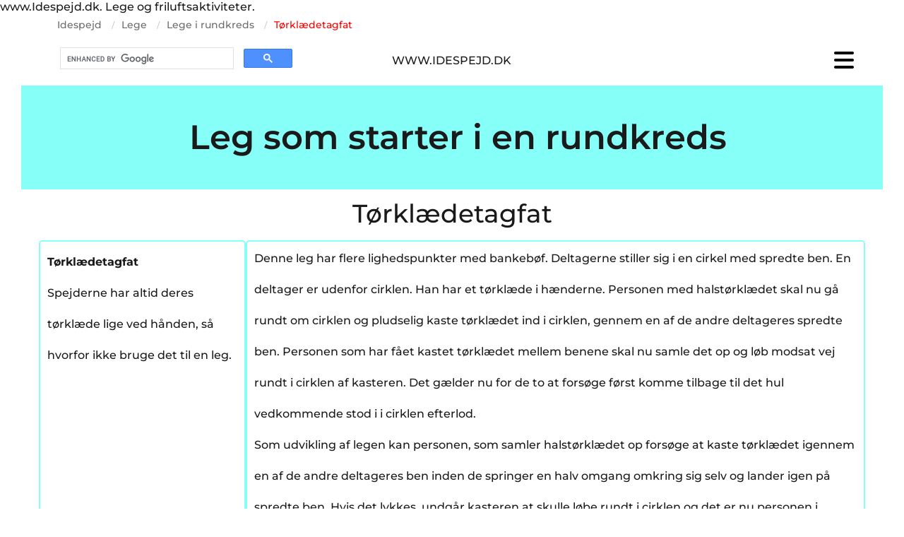

--- FILE ---
content_type: text/html; charset=UTF-8
request_url: https://www.idespejd.dk/lege/lege-i-rundkreds/torklaedetagfat
body_size: 18307
content:
<!DOCTYPE html> <html lang="da-DK" data-currency="USD" data-lang="da" data-countrycode="da_DK" data-rHash="7aafd1cd51ef1e5b0cf055fa380a5f3a" dir="auto"> <head> <meta charset="UTF-8"/> <title>Idespejd</title><meta name="keywords" content="Idespejd"><meta name="description" content="Aktiviteter til friluftslivet, Spejderaktiviteter"><meta property="og:type" content="website"><meta property="og:url" content="https://www.idespejd.dk/lege/lege-i-rundkreds/torklaedetagfat"><meta property="og:image" content="https://www.idespejd.dk"><link rel='canonical' href='https://www.idespejd.dk/lege/lege-i-rundkreds/torklaedetagfat'/><meta name="viewport" content="width=device-width, initial-scale=1"><link rel='shortcut icon' type='image/x-icon' href='https://site-assets.cdnmns.com/108ab34d214b6bd35fa24bb0b75a9731/css/img/favicon.ico'/><link rel="preload" href="https://css-fonts.eu.extra-cdn.com/css?family=Roboto:300,500&display=swap" as="style"><link href="https://css-fonts.eu.extra-cdn.com/css?family=Roboto:300,500&display=swap" rel="stylesheet"><link rel="stylesheet" href="https://site-assets.cdnmns.com/108ab34d214b6bd35fa24bb0b75a9731/css/grids.css?1768836001521"><link rel="stylesheet" href="https://site-assets.cdnmns.com/108ab34d214b6bd35fa24bb0b75a9731/css/hcaptcha.css?1768836001521"><link rel="stylesheet" href="/assets/user-style.css?1767257991"><link rel="stylesheet" id="style_site" href="/assets/sitestyle.css?1767257991"><link rel="stylesheet" href="https://site-assets.cdnmns.com/108ab34d214b6bd35fa24bb0b75a9731/css/external-libs.css?1768836001521"><!--[if lt IE 9]><script src="https://site-assets.cdnmns.com/108ab34d214b6bd35fa24bb0b75a9731/js/html5shiv.js"></script><script src="https://site-assets.cdnmns.com/108ab34d214b6bd35fa24bb0b75a9731/js/respond.js"></script><![endif]--><script>if ('serviceWorker' in navigator){navigator.serviceWorker.getRegistrations().then(function(registrations) { for(registration in registrations) { registration.unregister(); }}); }</script><link rel="preconnect" href="https://site-assets.cdnmns.com/" crossorigin><link rel="preconnect" href="https://fonts.prod.extra-cdn.com/" crossorigin>www.Idespejd.dk. Lege og friluftsaktiviteter. <script>window.ASSETSURL='https://site-assets.cdnmns.com/108ab34d214b6bd35fa24bb0b75a9731';</script></head> <body id="p8286" data-dateformat='d/m/Y' data-req="quicklink"> <div id="r5001" class="row designRow"> <div class="container container-fluid"><div class="col col-sm-12"> <header data-req="headerfixed" data-settings="headerfixed-lg,headerfixed-md,headerfixed-sm"><div id="r3224" class="row "> <div class="container container-fixed"><div id="c7284" class="col col-sm-12 col-md-12"><ul id="m4682" class="module breadcrumb clear breadcrumbHide " aria-hidden="false"> <li title="Idespejd"> <a href="/" title="Idespejd" aria-label="Idespejd" class="smalltext" data-track-event="click" data-track-action="internal_link_clicked">Idespejd</a> <i class="fa fa-custom-divider-right">/</i> </li> <li title="Lege"> <a href="/lege" title="Lege" aria-label="Lege" class="smalltext" data-track-event="click" data-track-action="internal_link_clicked">Lege</a> <i class="fa fa-custom-divider-right">/</i> </li> <li title="Lege i rundkreds"> <a href="/lege/lege-i-rundkreds" title="Lege i rundkreds" aria-label="Lege i rundkreds" class="smalltext" data-track-event="click" data-track-action="internal_link_clicked">Lege i rundkreds</a> <i class="fa fa-custom-divider-right">/</i> </li> <li class="current" aria-current="page" title="Tørklædetagfat"> <a href="javascript:void(0)" title="Tørklædetagfat" aria-label="Tørklædetagfat" class="smalltext">Tørklædetagfat</a> <i class="fa fa-custom-divider-right">/</i> </li> </ul> </div> </div> </div> <div id="r4896" class="row "> <div class="container container-fixed"><div id="c6664" class="col col-sm-12 col-md-4 flexCol"><div id="m9975" class="module autospacer"></div> <div class="flexWrap"> <div id="m1728" class="module html"><script async src="https://cse.google.com/cse.js?cx=81b79328068b94177"> </script> <div class="gcse-search"></div></div> </div> </div> <div id="c6533" class="col col-sm-12 col-md-4 flexCol"><div id="m7996" class="module autospacer"></div> <div id="m8951" class="module autospacer"></div> <div class="flexWrap"> <div id="m1842" class="module text"><p class="bodytext" style="text-align: center;"><span style="font-family: Montserrat;">WWW.IDESPEJD.DK</span></p></div> </div> </div> <div id="c9358" class="col col-sm-12 col-md-4 flexCol"><div id="m8715" class="module autospacer"></div> <div class="flexWrap"> <nav id="m7324" class="module nav" data-settings="verticalNav-lg=true,push=false,activeParent=false,verticalNav-md=true,direction=right,verticalNav-sm=false" aria-label="Navigation" tabindex="-1"> <ul class="navContainer"><li class=""> <a href="/" data-track-event="click" data-track-action="internal_link_clicked">Idespejd</a> <ul><li class=""> <a href="/lege" data-track-event="click" data-track-action="internal_link_clicked">Lege</a> <ul><li class=""> <a href="/lege/knoblege" data-track-event="click" data-track-action="internal_link_clicked">Knoblege</a> <ul><li class=""> <a href="/lege/knoblege/bevaegelses-knobleg" data-track-event="click" data-track-action="internal_link_clicked">Bevægelses knobleg</a> </li><li class=""> <a href="/lege/knoblege/bindeleg" data-track-event="click" data-track-action="internal_link_clicked">Bindeleg</a> </li><li class=""> <a href="/lege/knoblege/distanceknob" data-track-event="click" data-track-action="internal_link_clicked">Distanceknob</a> </li><li class=""> <a href="/lege/knoblege/dobbelt-halvstik" data-track-event="click" data-track-action="internal_link_clicked">Dobbelt halvstik</a> </li><li class=""> <a href="/lege/knoblege/flest-taendstikker" data-track-event="click" data-track-action="internal_link_clicked">Flest tændstikker</a> </li><li class=""> <a href="/lege/knoblege/fru-hansens-havelage" data-track-event="click" data-track-action="internal_link_clicked">Fru Hansens havelåge</a> </li><li class=""> <a href="/lege/knoblege/fummelfingret" data-track-event="click" data-track-action="internal_link_clicked">Fummelfingret</a> </li><li class=""> <a href="/lege/knoblege/kaempeknob" data-track-event="click" data-track-action="internal_link_clicked">Kæmpeknob</a> </li><li class=""> <a href="/lege/knoblege/hvem-fa--flest" data-track-event="click" data-track-action="internal_link_clicked">Hvem få flest</a> </li><li class=""> <a href="/lege/knoblege/hoje-dick-turpin" data-track-event="click" data-track-action="internal_link_clicked">Høje Dick Turpin</a> </li><li class=""> <a href="/lege/knoblege/knob-bankebof" data-track-event="click" data-track-action="internal_link_clicked">Knob bankebøf</a> </li><li class=""> <a href="/lege/knoblege/bytte-garde---knob" data-track-event="click" data-track-action="internal_link_clicked">Bytte gårde - KNOB</a> </li><li class=""> <a href="/lege/knoblege/knob-med-taeerne" data-track-event="click" data-track-action="internal_link_clicked">Knob med tæerne</a> </li><li class=""> <a href="/lege/knoblege/knuddermor" data-track-event="click" data-track-action="internal_link_clicked">Knuddermor</a> </li><li class=""> <a href="/lege/knoblege/knudret-knuddermor" data-track-event="click" data-track-action="internal_link_clicked">Knudret knuddermor</a> </li><li class=""> <a href="/lege/knoblege/lasso" data-track-event="click" data-track-action="internal_link_clicked">Lasso</a> </li><li class=""> <a href="/lege/knoblege/lakrids-snoreband" data-track-event="click" data-track-action="internal_link_clicked">Lakrids snørebånd</a> </li><li class=""> <a href="/lege/knoblege/lykkehjulet" data-track-event="click" data-track-action="internal_link_clicked">Lykkehjulet</a> </li><li class=""> <a href="/lege/knoblege/mandsopdaekning" data-track-event="click" data-track-action="internal_link_clicked">Mandsopdækning</a> </li><li class=""> <a href="/lege/knoblege/pentagram" data-track-event="click" data-track-action="internal_link_clicked">Pentagram</a> </li><li class=""> <a href="/lege/knoblege/paelestikket" data-track-event="click" data-track-action="internal_link_clicked">Pælestikket</a> </li><li class=""> <a href="/lege/knoblege/slyngstik" data-track-event="click" data-track-action="internal_link_clicked">Slyngstik</a> </li><li class=""> <a href="/lege/knoblege/terning-knobleg" data-track-event="click" data-track-action="internal_link_clicked">Terning knobleg</a> </li><li class=""> <a href="/lege/knoblege/to-mands-knobbinding" data-track-event="click" data-track-action="internal_link_clicked">To mands knobbinding</a> </li><li class=""> <a href="/lege/knoblege/trillebor" data-track-event="click" data-track-action="internal_link_clicked">Trillebør</a> </li><li class=""> <a href="/lege/knoblege/tommertraek" data-track-event="click" data-track-action="internal_link_clicked">Tømmertræk</a> </li><li class=""> <a href="/lege/knoblege/taende-lys" data-track-event="click" data-track-action="internal_link_clicked">Tænde lys</a> </li><li class=""> <a href="/lege/knoblege/uendelighedsknob" data-track-event="click" data-track-action="internal_link_clicked">Uendelighedsknob</a> </li><li class=""> <a href="/lege/knoblege/undervandsknob" data-track-event="click" data-track-action="internal_link_clicked">Undervandsknob</a> </li><li class=""> <a href="/lege/knoblege/tovkast----bjergning" data-track-event="click" data-track-action="internal_link_clicked">Tovkast - Bjergning</a> </li></ul> </li><li class=""> <a href="/lege/boldspil" data-track-event="click" data-track-action="internal_link_clicked">Boldspil</a> <ul><li class=""> <a href="/lege/boldspil/afrikansk-bombebold" data-track-event="click" data-track-action="internal_link_clicked">Afrikansk bombebold</a> </li><li class=""> <a href="/lege/boldspil/antonius" data-track-event="click" data-track-action="internal_link_clicked">Antonius</a> </li><li class=""> <a href="/lege/boldspil/australsk-cirkelbold" data-track-event="click" data-track-action="internal_link_clicked">Australsk cirkelbold</a> </li><li class=""> <a href="/lege/boldspil/bodyguard-rundbold" data-track-event="click" data-track-action="internal_link_clicked">Bodyguard rundbold</a> </li><li class=""> <a href="/lege/boldspil/bolden-braender" data-track-event="click" data-track-action="internal_link_clicked">Bolden brænder</a> </li><li class=""> <a href="/lege/boldspil/bolden-i-spanden" data-track-event="click" data-track-action="internal_link_clicked">Bolden i spanden</a> </li><li class=""> <a href="/lege/boldspil/boldkrig" data-track-event="click" data-track-action="internal_link_clicked">Boldkrig</a> </li><li class=""> <a href="/lege/boldspil/boldtagfat" data-track-event="click" data-track-action="internal_link_clicked">Boldtagfat</a> </li><li class=""> <a href="/lege/boldspil/dodbold---levendebold" data-track-event="click" data-track-action="internal_link_clicked">Dødbold - Levendebold</a> </li><li class=""> <a href="/lege/boldspil/elefantjagt" data-track-event="click" data-track-action="internal_link_clicked">Elefantjagt</a> </li><li class=""> <a href="/lege/boldspil/gruppe-jonglering" data-track-event="click" data-track-action="internal_link_clicked">Gruppe jonglering</a> </li><li class=""> <a href="/lege/boldspil/fembold" data-track-event="click" data-track-action="internal_link_clicked">Fembold</a> </li><li class=""> <a href="/lege/boldspil/finsk-dodbold" data-track-event="click" data-track-action="internal_link_clicked">Finsk dødbold</a> </li><li class=""> <a href="/lege/boldspil/finsk-rundbold" data-track-event="click" data-track-action="internal_link_clicked">Finsk rundbold</a> </li><li class=""> <a href="/lege/boldspil/hamsterbold" data-track-event="click" data-track-action="internal_link_clicked">Hamsterbold</a> </li><li class=""> <a href="/lege/boldspil/handicap-dodbold" data-track-event="click" data-track-action="internal_link_clicked">Handicap Dødbold</a> </li><li class=""> <a href="/lege/boldspil/hjertebold" data-track-event="click" data-track-action="internal_link_clicked">Hjertebold</a> </li><li class=""> <a href="/lege/boldspil/hollandsk-fodbold" data-track-event="click" data-track-action="internal_link_clicked">Hollandsk fodbold</a> </li><li class=""> <a href="/lege/boldspil/hval-ohoj" data-track-event="click" data-track-action="internal_link_clicked">Hval ohøj</a> </li><li class=""> <a href="/lege/boldspil/jagtbold" data-track-event="click" data-track-action="internal_link_clicked">Jagtbold</a> </li><li class=""> <a href="/lege/boldspil/jaegerbold" data-track-event="click" data-track-action="internal_link_clicked">Jægerbold</a> </li><li class=""> <a href="/lege/boldspil/jag-jackala" data-track-event="click" data-track-action="internal_link_clicked">Jag Jackala</a> </li><li class=""> <a href="/lege/boldspil/kongebold" data-track-event="click" data-track-action="internal_link_clicked">Kongebold</a> </li><li class=""> <a href="/lege/boldspil/krammetagfat" data-track-event="click" data-track-action="internal_link_clicked">Krammetagfat</a> </li><li class=""> <a href="/lege/boldspil/kurvebold" data-track-event="click" data-track-action="internal_link_clicked">Kurvebold</a> </li><li class=""> <a href="/lege/boldspil/kyklobbold" data-track-event="click" data-track-action="internal_link_clicked">Kyklobbold</a> </li><li class=""> <a href="/lege/boldspil/lagenvolly" data-track-event="click" data-track-action="internal_link_clicked">Lagenvolly</a> </li><li class=""> <a href="/lege/boldspil/makkerbold" data-track-event="click" data-track-action="internal_link_clicked">Makkerbold</a> </li><li class=""> <a href="/lege/boldspil/nepalbold" data-track-event="click" data-track-action="internal_link_clicked">Nepalbold</a> </li><li class=""> <a href="/lege/boldspil/parbold" data-track-event="click" data-track-action="internal_link_clicked">Parbold</a> </li><li class=""> <a href="/lege/boldspil/skobold" data-track-event="click" data-track-action="internal_link_clicked">Skobold</a> </li><li class=""> <a href="/lege/boldspil/smorklat" data-track-event="click" data-track-action="internal_link_clicked">Smørklat</a> </li><li class=""> <a href="/lege/boldspil/spejderbold" data-track-event="click" data-track-action="internal_link_clicked"><i class="navIcon fa fa-soccer-ball-o" aria-hidden="true"></i>Spejderbold</a> </li><li class=""> <a href="/lege/boldspil/spidsrod" data-track-event="click" data-track-action="internal_link_clicked"><i class="navIcon fa fa-soccer-ball-o" aria-hidden="true"></i>Spidsrod</a> </li><li class=""> <a href="/lege/boldspil/stanto" data-track-event="click" data-track-action="internal_link_clicked"><i class="navIcon fa fa-soccer-ball-o" aria-hidden="true"></i>Stanto</a> </li><li class=""> <a href="/lege/boldspil/stopbold" data-track-event="click" data-track-action="internal_link_clicked"><i class="navIcon fa fa-soccer-ball-o" aria-hidden="true"></i>Stopbold</a> </li><li class=""> <a href="/lege/boldspil/stikbold" data-track-event="click" data-track-action="internal_link_clicked"><i class="navIcon fa fa-soccer-ball-o" aria-hidden="true"></i>Stikbold</a> </li><li class=""> <a href="/lege/boldspil/studsbold" data-track-event="click" data-track-action="internal_link_clicked"><i class="navIcon fa fa-soccer-ball-o" aria-hidden="true"></i>Studsbold</a> </li><li class=""> <a href="/lege/boldspil/trebens-fodbold" data-track-event="click" data-track-action="internal_link_clicked"><i class="navIcon fa fa-soccer-ball-o" aria-hidden="true"></i>Trebens fodbold</a> </li><li class=""> <a href="/lege/boldspil/trebold" data-track-event="click" data-track-action="internal_link_clicked"><i class="navIcon fa fa-soccer-ball-o" aria-hidden="true"></i>Trebold</a> </li><li class=""> <a href="/lege/boldspil/fang-kaninen" data-track-event="click" data-track-action="internal_link_clicked"><i class="navIcon fa fa-soccer-ball-o" aria-hidden="true"></i>Fang kaninen</a> </li><li class=""> <a href="/lege/boldspil/pinball" data-track-event="click" data-track-action="internal_link_clicked"><i class="navIcon fa fa-soccer-ball-o" aria-hidden="true"></i>Pinball</a> </li><li class=""> <a href="/lege/boldspil/kinesisk-boldleg" data-track-event="click" data-track-action="internal_link_clicked"><i class="navIcon fa fa-soccer-ball-o" aria-hidden="true"></i>Kinesisk boldleg</a> </li></ul> </li><li class=""> <a href="/lege/fangeleg" data-track-event="click" data-track-action="internal_link_clicked">Fangeleg</a> <ul><li class=""> <a href="/lege/fangeleg/abc-fangeleg" data-track-event="click" data-track-action="internal_link_clicked">ABC fangeleg</a> </li><li class=""> <a href="/lege/fangeleg/alle-mine-kyllinger" data-track-event="click" data-track-action="internal_link_clicked">Alle mine kyllinger</a> </li><li class=""> <a href="/lege/fangeleg/ambulancetagfat" data-track-event="click" data-track-action="internal_link_clicked">Ambulancetagfat</a> </li><li class=""> <a href="/lege/fangeleg/anders-and-tagfat" data-track-event="click" data-track-action="internal_link_clicked">Anders And tagfat</a> </li><li class=""> <a href="/lege/fangeleg/bankekod" data-track-event="click" data-track-action="internal_link_clicked">Bankekød</a> </li><li class=""> <a href="/lege/fangeleg/blindetagfat" data-track-event="click" data-track-action="internal_link_clicked">Blindetagfat</a> </li><li class=""> <a href="/lege/fangeleg/blomsterengen" data-track-event="click" data-track-action="internal_link_clicked">Blomsterengen</a> </li><li class=""> <a href="/lege/fangeleg/brandtrekanten" data-track-event="click" data-track-action="internal_link_clicked">Brandtrekanten</a> </li><li class=""> <a href="/lege/fangeleg/dodning-dodning" data-track-event="click" data-track-action="internal_link_clicked">Dødning, dødning</a> </li><li class=""> <a href="/lege/fangeleg/egerntagfat" data-track-event="click" data-track-action="internal_link_clicked">Egerntagfat</a> </li><li class=""> <a href="/lege/fangeleg/fange-gaet-og-grimasser" data-track-event="click" data-track-action="internal_link_clicked">Fange gæt og grimasser</a> </li><li class=""> <a href="/lege/fangeleg/haletagfat" data-track-event="click" data-track-action="internal_link_clicked">Haletagfat</a> </li><li class=""> <a href="/lege/fangeleg/holdtagfat" data-track-event="click" data-track-action="internal_link_clicked">Holdtagfat</a> </li><li class=""> <a href="/lege/fangeleg/hoved-og-numsetagfat" data-track-event="click" data-track-action="internal_link_clicked">Hoved og numsetagfat</a> </li><li class=""> <a href="/lege/fangeleg/hvad-er-klokken-hr-love" data-track-event="click" data-track-action="internal_link_clicked">Hvad er klokken Hr. Løve?</a> </li><li class=""> <a href="/lege/fangeleg/irlandsk-fangeleg" data-track-event="click" data-track-action="internal_link_clicked">Irlandsk fangeleg</a> </li><li class=""> <a href="/lege/fangeleg/kanin" data-track-event="click" data-track-action="internal_link_clicked">Kanin</a> </li><li class=""> <a href="/lege/fangeleg/katten-efter-musen" data-track-event="click" data-track-action="internal_link_clicked">Katten efter musen</a> </li><li class=""> <a href="/lege/fangeleg/kinesisk-tagfat" data-track-event="click" data-track-action="internal_link_clicked">Kinesisk tagfat</a> </li><li class=""> <a href="/lege/fangeleg/knaetagfat" data-track-event="click" data-track-action="internal_link_clicked">Knætagfat</a> </li><li class=""> <a href="/lege/fangeleg/krydstagfat" data-track-event="click" data-track-action="internal_link_clicked">Krydstagfat</a> </li><li class=""> <a href="/lege/fangeleg/kaedetagfat" data-track-event="click" data-track-action="internal_link_clicked">Kædetagfat</a> </li><li class=""> <a href="/lege/fangeleg/dragetagfat" data-track-event="click" data-track-action="internal_link_clicked">Dragetagfat</a> </li><li class=""> <a href="/lege/fangeleg/kaempe-hugning---sten-saks-papir" data-track-event="click" data-track-action="internal_link_clicked">Kæmpe hugning - Sten saks papir</a> </li><li class=""> <a href="/lege/fangeleg/limpotter" data-track-event="click" data-track-action="internal_link_clicked">Limpotter</a> </li><li class=""> <a href="/lege/fangeleg/thor-og-loke" data-track-event="click" data-track-action="internal_link_clicked">Thor og Loke</a> </li><li class=""> <a href="/lege/fangeleg/muret-inde" data-track-event="click" data-track-action="internal_link_clicked">Muret inde</a> </li><li class=""> <a href="/lege/fangeleg/morkeleg" data-track-event="click" data-track-action="internal_link_clicked">Mørkeleg</a> </li><li class=""> <a href="/lege/fangeleg/norden--og-sondenvinden" data-track-event="click" data-track-action="internal_link_clicked">Norden- og Søndenvinden</a> </li><li class=""> <a href="/lege/fangeleg/partagfat-inde" data-track-event="click" data-track-action="internal_link_clicked">Partagfat INDE</a> </li><li class=""> <a href="/lege/fangeleg/partagfat-ude" data-track-event="click" data-track-action="internal_link_clicked">Partagfat UDE</a> </li><li class=""> <a href="/lege/fangeleg/pas-pa-farven" data-track-event="click" data-track-action="internal_link_clicked">Pas på farven</a> </li><li class=""> <a href="/lege/fangeleg/radiobiler" data-track-event="click" data-track-action="internal_link_clicked">Radiobiler</a> </li><li class=""> <a href="/lege/fangeleg/seoneestammens-kamp-mod-dohlerne" data-track-event="click" data-track-action="internal_link_clicked">Seoneestammens kamp mod Dohlerne</a> </li><li class=""> <a href="/lege/fangeleg/seksdageslob" data-track-event="click" data-track-action="internal_link_clicked">Seksdagesløb</a> </li><li class=""> <a href="/lege/fangeleg/snemand-frost" data-track-event="click" data-track-action="internal_link_clicked">Snemand Frost</a> </li><li class=""> <a href="/lege/fangeleg/spark-til-botten" data-track-event="click" data-track-action="internal_link_clicked">Spark til bøtten</a> </li><li class=""> <a href="/lege/fangeleg/statrold" data-track-event="click" data-track-action="internal_link_clicked">Ståtrold</a> </li><li class=""> <a href="/lege/fangeleg/svensk-tagfat" data-track-event="click" data-track-action="internal_link_clicked">Svensk tagfat</a> </li><li class=""> <a href="/lege/fangeleg/symboltagfat" data-track-event="click" data-track-action="internal_link_clicked">Symboltagfat</a> </li><li class=""> <a href="/lege/fangeleg/thailandsk-tagfat" data-track-event="click" data-track-action="internal_link_clicked">Thailandsk tagfat</a> </li><li class=""> <a href="/lege/fangeleg/trekant-tagfat" data-track-event="click" data-track-action="internal_link_clicked">Trekant tagfat</a> </li><li class=""> <a href="/lege/fangeleg/tre-mand-hoj" data-track-event="click" data-track-action="internal_link_clicked">Tre mand høj</a> </li><li class=""> <a href="/lege/fangeleg/ulv-jaeger-bedstemor" data-track-event="click" data-track-action="internal_link_clicked">Ulv, Jæger, Bedstemor</a> </li><li class=""> <a href="/lege/fangeleg/zombie" data-track-event="click" data-track-action="internal_link_clicked">Zombie</a> </li><li class=""> <a href="/lege/fangeleg/aelling" data-track-event="click" data-track-action="internal_link_clicked">Ælling</a> </li><li class=""> <a href="/lege/fangeleg/under-hogens-vinger" data-track-event="click" data-track-action="internal_link_clicked">Under høgens vinger</a> </li></ul> </li><li class=""> <a href="/lege/kamplege" data-track-event="click" data-track-action="internal_link_clicked">Kamplege</a> <ul><li class=""> <a href="/lege/kamplege/bjornefodsel" data-track-event="click" data-track-action="internal_link_clicked">Bjørnefødsel</a> </li><li class=""> <a href="/lege/kamplege/bonden-og-moen" data-track-event="click" data-track-action="internal_link_clicked">Bonden og møen</a> </li><li class=""> <a href="/lege/kamplege/brydning-pa-et-ben" data-track-event="click" data-track-action="internal_link_clicked">Brydning på et ben</a> </li><li class=""> <a href="/lege/kamplege/flaskeleg" data-track-event="click" data-track-action="internal_link_clicked">Flaskeleg</a> </li><li class=""> <a href="/lege/kamplege/freezer" data-track-event="click" data-track-action="internal_link_clicked">Freezer</a> </li><li class=""> <a href="/lege/kamplege/graensekamp" data-track-event="click" data-track-action="internal_link_clicked">Grænsekamp</a> </li><li class=""> <a href="/lege/kamplege/gogeunger" data-track-event="click" data-track-action="internal_link_clicked">Gøgeunger</a> </li><li class=""> <a href="/lege/kamplege/klappe-rov" data-track-event="click" data-track-action="internal_link_clicked">Klappe røv</a> </li><li class=""> <a href="/lege/kamplege/lokes-ankel" data-track-event="click" data-track-action="internal_link_clicked">Lokes ankel</a> </li><li class=""> <a href="/lege/kamplege/mongolsk-brydning" data-track-event="click" data-track-action="internal_link_clicked">Mongolsk brydning</a> </li><li class=""> <a href="/lege/kamplege/naeven-ud-af-ringen" data-track-event="click" data-track-action="internal_link_clicked">Næven ud af ringen</a> </li><li class=""> <a href="/lege/kamplege/ohyiwa-og-opare" data-track-event="click" data-track-action="internal_link_clicked">Ohyiwa og Opare</a> </li><li class=""> <a href="/lege/kamplege/traekke-muldvarpen-op-af-jorden" data-track-event="click" data-track-action="internal_link_clicked">Trække muldvarpen op af jorden</a> </li><li class=""> <a href="/lege/kamplege/traekke-gulerodder-op-af-jorden" data-track-event="click" data-track-action="internal_link_clicked">Trække gulerødder op af jorden</a> </li><li class=""> <a href="/lege/kamplege/papirkamp" data-track-event="click" data-track-action="internal_link_clicked">Papirkamp</a> </li><li class=""> <a href="/lege/kamplege/rygbrydning" data-track-event="click" data-track-action="internal_link_clicked">Rygbrydning</a> </li><li class=""> <a href="/lege/kamplege/skovkrig" data-track-event="click" data-track-action="internal_link_clicked">Skovkrig</a> </li><li class=""> <a href="/lege/kamplege/stangskub" data-track-event="click" data-track-action="internal_link_clicked">Stangskub</a> </li><li class=""> <a href="/lege/kamplege/som-en-sten" data-track-event="click" data-track-action="internal_link_clicked">Som en sten</a> </li><li class=""> <a href="/lege/kamplege/spejder-er-sjovt" data-track-event="click" data-track-action="internal_link_clicked">Spejder er sjovt</a> </li><li class=""> <a href="/lege/kamplege/tag-skoene-af" data-track-event="click" data-track-action="internal_link_clicked">Tag skoene af</a> </li><li class=""> <a href="/lege/kamplege/tovtraekning" data-track-event="click" data-track-action="internal_link_clicked">Tovtrækning</a> </li><li class=""> <a href="/lege/kamplege/tovtraekning---balance" data-track-event="click" data-track-action="internal_link_clicked">Tovtrækning - Balance</a> </li><li class=""> <a href="/lege/kamplege/traek-en-okse" data-track-event="click" data-track-action="internal_link_clicked">Træk en okse</a> </li><li class=""> <a href="/lege/kamplege/traekke-pind" data-track-event="click" data-track-action="internal_link_clicked">Trække pind</a> </li><li class=""> <a href="/lege/kamplege/tafaegtning" data-track-event="click" data-track-action="internal_link_clicked">Tåfægtning</a> </li><li class=""> <a href="/lege/kamplege/vend-pandekagen" data-track-event="click" data-track-action="internal_link_clicked">Vend pandekagen</a> </li><li class=""> <a href="/lege/kamplege/vaelte-krukker-" data-track-event="click" data-track-action="internal_link_clicked">Vælte krukker </a> </li></ul> </li><li class=""> <a href="/lege/navnelege" data-track-event="click" data-track-action="internal_link_clicked">Navnelege</a> <ul><li class=""> <a href="/lege/navnelege/bamse-benjamin" data-track-event="click" data-track-action="internal_link_clicked">Bamse. Benjamin</a> </li><li class=""> <a href="/lege/navnelege/billedleg---hvem-er-hvem" data-track-event="click" data-track-action="internal_link_clicked">Billedleg - Hvem er hvem</a> </li><li class=""> <a href="/lege/navnelege/bumbedi-bum-bum" data-track-event="click" data-track-action="internal_link_clicked">[Bumbedi bum bum]</a> </li><li class=""> <a href="/lege/navnelege/dyrene-i-zoo---hvem-er-du" data-track-event="click" data-track-action="internal_link_clicked">Dyrene i ZOO - Hvem er du</a> </li><li class=""> <a href="/lege/navnelege/fans" data-track-event="click" data-track-action="internal_link_clicked">Fans</a> </li><li class=""> <a href="/lege/navnelege/folg-rytmen" data-track-event="click" data-track-action="internal_link_clicked">Følg rytmen</a> </li><li class=""> <a href="/lege/navnelege/gi-en-krammer" data-track-event="click" data-track-action="internal_link_clicked">Gi en krammer</a> </li><li class=""> <a href="/lege/navnelege/goddag" data-track-event="click" data-track-action="internal_link_clicked">Goddag</a> </li><li class=""> <a href="/lege/navnelege/goddag-goddag-goddag" data-track-event="click" data-track-action="internal_link_clicked">Goddag goddag goddag</a> </li><li class=""> <a href="/lege/navnelege/goddag-min-verden" data-track-event="click" data-track-action="internal_link_clicked">Goddag min verden</a> </li><li class=""> <a href="/lege/navnelege/grydelaget" data-track-event="click" data-track-action="internal_link_clicked">Grydelåget</a> </li><li class=""> <a href="/lege/navnelege/ga-i-klump" data-track-event="click" data-track-action="internal_link_clicked">Gå i klump</a> </li><li class=""> <a href="/lege/navnelege/kend-din-nabo" data-track-event="click" data-track-action="internal_link_clicked">Kend din nabo</a> </li><li class=""> <a href="/lege/navnelege/kvaek-kvaek" data-track-event="click" data-track-action="internal_link_clicked">Kvæk kvæk</a> </li><li class=""> <a href="/lege/navnelege/lad-taeppet-falde" data-track-event="click" data-track-action="internal_link_clicked">Lad tæppet falde</a> </li><li class=""> <a href="/lege/navnelege/duft-en-ven" data-track-event="click" data-track-action="internal_link_clicked">Duft en ven</a> </li><li class=""> <a href="/lege/navnelege/4-maend-i-en-sofa" data-track-event="click" data-track-action="internal_link_clicked">4 Mænd i en sofa</a> </li><li class=""> <a href="/lege/navnelege/navnet-eller-smaek-" data-track-event="click" data-track-action="internal_link_clicked">Navnet eller smæk </a> </li><li class=""> <a href="/lege/navnelege/navneleg-med-bold" data-track-event="click" data-track-action="internal_link_clicked">Navneleg med bold</a> </li><li class=""> <a href="/lege/navnelege/navn-og-bevaegelse" data-track-event="click" data-track-action="internal_link_clicked">Navn og bevægelse</a> </li><li class=""> <a href="/lege/navnelege/stjernebold" data-track-event="click" data-track-action="internal_link_clicked">Stjernebold</a> </li><li class=""> <a href="/lege/navnelege/underskriftindsamling" data-track-event="click" data-track-action="internal_link_clicked">Underskriftindsamling</a> </li><li class=""> <a href="/lege/navnelege/til-te-hos" data-track-event="click" data-track-action="internal_link_clicked">Til te hos</a> </li><li class=""> <a href="/lege/navnelege/torpedo" data-track-event="click" data-track-action="internal_link_clicked">Torpedo</a> </li><li class=""> <a href="/lege/navnelege/vis-dit-navn" data-track-event="click" data-track-action="internal_link_clicked">Vis dit navn</a> </li><li class=""> <a href="/lege/navnelege/wild-west" data-track-event="click" data-track-action="internal_link_clicked">Wild West</a> </li><li class=""> <a href="/lege/navnelege/zip-zap" data-track-event="click" data-track-action="internal_link_clicked">Zip Zap</a> </li><li class=""> <a href="/lege/navnelege/navnebanko" data-track-event="click" data-track-action="internal_link_clicked">Navnebanko</a> </li><li class=""> <a href="/lege/navnelege/fedtmule" data-track-event="click" data-track-action="internal_link_clicked">Fedtmule</a> </li></ul> </li><li class=""> <a href="/lege/lege-i-rundkreds" data-track-event="click" data-track-action="internal_link_clicked">Lege i rundkreds</a> <ul><li class=""> <a href="/lege/lege-i-rundkreds/abe-se-abe-aber-efter" data-track-event="click" data-track-action="internal_link_clicked">Abe se, abe aber efter</a> </li><li class=""> <a href="/lege/lege-i-rundkreds/bang" data-track-event="click" data-track-action="internal_link_clicked">Bang</a> </li><li class=""> <a href="/lege/lege-i-rundkreds/banke-bof" data-track-event="click" data-track-action="internal_link_clicked">Banke bøf</a> </li><li class=""> <a href="/lege/lege-i-rundkreds/belgisk-banke-bof" data-track-event="click" data-track-action="internal_link_clicked">Belgisk banke bøf</a> </li><li class=""> <a href="/lege/lege-i-rundkreds/filipinsk-bankebof" data-track-event="click" data-track-action="internal_link_clicked">Filipinsk Bankebøf</a> </li><li class=""> <a href="/lege/lege-i-rundkreds/bytte-garde" data-track-event="click" data-track-action="internal_link_clicked">Bytte gårde</a> </li><li class=""> <a href="/lege/lege-i-rundkreds/det-er-en" data-track-event="click" data-track-action="internal_link_clicked">Det er en</a> </li><li class=""> <a href="/lege/lege-i-rundkreds/fingerbol-i-rundkreds" data-track-event="click" data-track-action="internal_link_clicked">Fingerbøl i rundkreds</a> </li><li class=""> <a href="/lege/lege-i-rundkreds/frem-i-verden" data-track-event="click" data-track-action="internal_link_clicked">Frem i verden</a> </li><li class=""> <a href="/lege/lege-i-rundkreds/frugtsalat" data-track-event="click" data-track-action="internal_link_clicked">Frugtsalat</a> </li><li class=""> <a href="/lege/lege-i-rundkreds/handtegn" data-track-event="click" data-track-action="internal_link_clicked">Håndtegn</a> </li><li class=""> <a href="/lege/lege-i-rundkreds/klappeleg" data-track-event="click" data-track-action="internal_link_clicked">Klappeleg</a> </li><li class=""> <a href="/lege/lege-i-rundkreds/kluddermor" data-track-event="click" data-track-action="internal_link_clicked">Kluddermor</a> </li><li class=""> <a href="/lege/lege-i-rundkreds/kongelob" data-track-event="click" data-track-action="internal_link_clicked">Kongeløb</a> </li><li class=""> <a href="/lege/lege-i-rundkreds/nabokrig" data-track-event="click" data-track-action="internal_link_clicked">Nabokrig</a> </li><li class=""> <a href="/lege/lege-i-rundkreds/ninja" data-track-event="click" data-track-action="internal_link_clicked">Ninja</a> </li><li class=""> <a href="/lege/lege-i-rundkreds/plok" data-track-event="click" data-track-action="internal_link_clicked">Pløk</a> </li><li class=""> <a href="/lege/lege-i-rundkreds/regnskov" data-track-event="click" data-track-action="internal_link_clicked">Regnskov</a> </li><li class=""> <a href="/lege/lege-i-rundkreds/ror-bjornen" data-track-event="click" data-track-action="internal_link_clicked">Rør bjørnen</a> </li><li class=""> <a href="/lege/lege-i-rundkreds/stoleleg" data-track-event="click" data-track-action="internal_link_clicked">Stoleleg</a> </li><li class=""> <a href="/lege/lege-i-rundkreds/en-stoleleg" data-track-event="click" data-track-action="internal_link_clicked">En Stoleleg</a> </li><li class=""> <a href="/lege/lege-i-rundkreds/seksdageslobet" data-track-event="click" data-track-action="internal_link_clicked">Seksdagesløbet</a> </li><li class=""> <a href="/lege/lege-i-rundkreds/sluurp" data-track-event="click" data-track-action="internal_link_clicked">Sluurp</a> </li><li class=""> <a href="/lege/lege-i-rundkreds/tre-maend-hoj" data-track-event="click" data-track-action="internal_link_clicked">Tre mænd høj</a> </li><li class=""> <a href="/lege/lege-i-rundkreds/traek-i-kredsen" data-track-event="click" data-track-action="internal_link_clicked">Træk i kredsen</a> </li><li class=""> <a href="/lege/lege-i-rundkreds/tyren-i-det-rode-hav" data-track-event="click" data-track-action="internal_link_clicked">Tyren i det røde hav</a> </li><li class=" active"> <a href="/lege/lege-i-rundkreds/torklaedetagfat" data-track-event="click" data-track-action="internal_link_clicked">Tørklædetagfat</a> </li><li class=""> <a href="/lege/lege-i-rundkreds/vaeverlob" data-track-event="click" data-track-action="internal_link_clicked">Væverløb</a> </li><li class=""> <a href="/lege/lege-i-rundkreds/zip-zap-spoing" data-track-event="click" data-track-action="internal_link_clicked">Zip Zap Spoing</a> </li></ul> </li><li class=""> <a href="/lege/med-bind-for-ojnene" data-track-event="click" data-track-action="internal_link_clicked">Med bind for øjnene</a> <ul><li class=""> <a href="/lege/med-bind-for-ojnene/byen-sover" data-track-event="click" data-track-action="internal_link_clicked">Byen sover</a> </li><li class=""> <a href="/lege/med-bind-for-ojnene/den-blinde-rangermester" data-track-event="click" data-track-action="internal_link_clicked">Den blinde rangermester</a> </li><li class=""> <a href="/lege/med-bind-for-ojnene/den-blinde-tunneler" data-track-event="click" data-track-action="internal_link_clicked">Den blinde tunneler'</a> </li><li class=""> <a href="/lege/med-bind-for-ojnene/det-blinde-par" data-track-event="click" data-track-action="internal_link_clicked">Det blinde par</a> </li><li class=""> <a href="/lege/med-bind-for-ojnene/for-de-blinde" data-track-event="click" data-track-action="internal_link_clicked">Før de blinde</a> </li><li class=""> <a href="/lege/med-bind-for-ojnene/ildleg" data-track-event="click" data-track-action="internal_link_clicked">Ildleg</a> </li></ul> </li><li class=""> <a href="/lege/megalege" data-track-event="click" data-track-action="internal_link_clicked">Megalege</a> <ul><li class=""> <a href="/lege/megalege/xzy-spilet" data-track-event="click" data-track-action="internal_link_clicked">XZY Spilet</a> </li><li class=""> <a href="/lege/megalege/virus" data-track-event="click" data-track-action="internal_link_clicked">Virus</a> </li><li class=""> <a href="/lege/megalege/trolde-og-feer" data-track-event="click" data-track-action="internal_link_clicked">Trolde og Feer</a> </li><li class=""> <a href="/lege/megalege/stratego" data-track-event="click" data-track-action="internal_link_clicked">Stratego</a> </li><li class=""> <a href="/lege/megalege/spejderpaintball" data-track-event="click" data-track-action="internal_link_clicked">Spejderpaintball</a> </li><li class=""> <a href="/lege/megalege/professortagfat" data-track-event="click" data-track-action="internal_link_clicked">Professortagfat</a> </li><li class=""> <a href="/lege/megalege/mennesker-mod-zombier" data-track-event="click" data-track-action="internal_link_clicked">Mennesker mod zombier</a> </li><li class=""> <a href="/lege/megalege/hitman" data-track-event="click" data-track-action="internal_link_clicked">Hitman</a> </li></ul> </li><li class=""> <a href="/lege/naturlege" data-track-event="click" data-track-action="internal_link_clicked">Naturlege</a> <ul><li class=""> <a href="/lege/naturlege/stor-storre-storst" data-track-event="click" data-track-action="internal_link_clicked">Stor, større, Størst</a> </li><li class=""> <a href="/lege/naturlege/naturens-dufte" data-track-event="click" data-track-action="internal_link_clicked">Naturens dufte</a> </li><li class=""> <a href="/lege/naturlege/naturstafet" data-track-event="click" data-track-action="internal_link_clicked">Naturstafet</a> </li><li class=""> <a href="/lege/naturlege/nedbrydningstid" data-track-event="click" data-track-action="internal_link_clicked">Nedbrydningstid</a> </li><li class=""> <a href="/lege/naturlege/myretuen" data-track-event="click" data-track-action="internal_link_clicked">Myretuen</a> </li><li class=""> <a href="/lege/naturlege/hvad-mangler" data-track-event="click" data-track-action="internal_link_clicked">Hvad mangler?</a> </li><li class=""> <a href="/lege/naturlege/find-farven" data-track-event="click" data-track-action="internal_link_clicked">Find farven</a> </li><li class=""> <a href="/lege/naturlege/en-af-samme-slags" data-track-event="click" data-track-action="internal_link_clicked">En af samme slags</a> </li><li class=""> <a href="/lege/naturlege/nature-art" data-track-event="click" data-track-action="internal_link_clicked">Nature art</a> </li><li class=""> <a href="/lege/naturlege/alcor-og-mizar" data-track-event="click" data-track-action="internal_link_clicked">Alcor og Mizar</a> </li></ul> </li><li class=""> <a href="/lege/orientering" data-track-event="click" data-track-action="internal_link_clicked">Orientering</a> <ul><li class=""> <a href="/lege/orientering/billeder-og-fotografier" data-track-event="click" data-track-action="internal_link_clicked">Billeder og Fotografier</a> </li><li class=""> <a href="/lege/orientering/bytte-garde-med-kompas" data-track-event="click" data-track-action="internal_link_clicked">Bytte gårde med kompas</a> </li><li class=""> <a href="/lege/orientering/en-historie-om-verdenshjorner" data-track-event="click" data-track-action="internal_link_clicked">En historie om verdenshjørner</a> </li><li class=""> <a href="/lege/orientering/find-retning-og-afstand" data-track-event="click" data-track-action="internal_link_clicked">Find retning og afstand</a> </li><li class=""> <a href="/lege/orientering/hold-kursen" data-track-event="click" data-track-action="internal_link_clicked">Hold kursen</a> </li><li class=""> <a href="/lege/orientering/kompas-instruktionsark" data-track-event="click" data-track-action="internal_link_clicked">Kompas Instruktionsark</a> </li><li class=""> <a href="/lege/orientering/klappekompas" data-track-event="click" data-track-action="internal_link_clicked">Klappekompas</a> </li><li class=""> <a href="/lege/orientering/kompasrosen" data-track-event="click" data-track-action="internal_link_clicked">Kompasrosen</a> </li><li class=""> <a href="/lege/orientering/kompasgang" data-track-event="click" data-track-action="internal_link_clicked">Kompasgang</a> </li><li class=""> <a href="/lege/orientering/kompasleg-med-pind" data-track-event="click" data-track-action="internal_link_clicked">Kompasleg med pind</a> </li><li class=""> <a href="/lege/orientering/kompasstafet-med-pejling" data-track-event="click" data-track-action="internal_link_clicked">Kompasstafet med pejling</a> </li><li class=""> <a href="/lege/orientering/kompasrosestafet" data-track-event="click" data-track-action="internal_link_clicked">Kompasrosestafet</a> </li><li class=""> <a href="/lege/orientering/kompasvending" data-track-event="click" data-track-action="internal_link_clicked">Kompasvending</a> </li><li class=""> <a href="/lege/orientering/kortkendskab" data-track-event="click" data-track-action="internal_link_clicked">Kortkendskab</a> </li><li class=""> <a href="/lege/orientering/nord-nordost" data-track-event="click" data-track-action="internal_link_clicked">Nord, nordøst</a> </li><li class=""> <a href="/lege/orientering/tegn-efter-kompasretninger" data-track-event="click" data-track-action="internal_link_clicked">Tegn efter kompasretninger</a> </li><li class=""> <a href="/lege/orientering/omvendt-orientering" data-track-event="click" data-track-action="internal_link_clicked">Omvendt orientering</a> </li><li class=""> <a href="/lege/orientering/uret-som-kompas" data-track-event="click" data-track-action="internal_link_clicked">Uret som kompas</a> </li><li class=""> <a href="/lege/orientering/kompasrosedomino" data-track-event="click" data-track-action="internal_link_clicked">Kompasrosedomino</a> </li></ul> </li><li class=""> <a href="/lege/rafter" data-track-event="click" data-track-action="internal_link_clicked">Rafter</a> <ul><li class=""> <a href="/lege/rafter/holdet-pa-vippen" data-track-event="click" data-track-action="internal_link_clicked">Holdet på vippen</a> </li><li class=""> <a href="/lege/rafter/pionering-uden-besnorringer" data-track-event="click" data-track-action="internal_link_clicked">Pionering uden besnørringer</a> </li><li class=""> <a href="/lege/rafter/raftestylte" data-track-event="click" data-track-action="internal_link_clicked">Raftestylte</a> </li><li class=""> <a href="/lege/rafter/romersk-stridsvogn" data-track-event="click" data-track-action="internal_link_clicked">Romersk stridsvogn</a> </li><li class=""> <a href="/lege/rafter/romersk-stridsvogn-med-hjul" data-track-event="click" data-track-action="internal_link_clicked">Romersk stridsvogn med hjul</a> </li><li class=""> <a href="/lege/rafter/taljetraek" data-track-event="click" data-track-action="internal_link_clicked">Taljetræk</a> </li><li class=""> <a href="/lege/rafter/raftepuslespil" data-track-event="click" data-track-action="internal_link_clicked">Raftepuslespil</a> </li><li class=""> <a href="/lege/rafter/raftelob" data-track-event="click" data-track-action="internal_link_clicked">Rafteløb</a> </li><li class=""> <a href="/lege/rafter/rafte-lob---billedlob-med-rafte" data-track-event="click" data-track-action="internal_link_clicked">Rafte-løb - Billedløb med rafte</a> </li><li class=""> <a href="/lege/rafter/tensegrity" data-track-event="click" data-track-action="internal_link_clicked">Tensegrity</a> </li><li class=""> <a href="/lege/rafter/tomme-tonder---samarbejdsovelse" data-track-event="click" data-track-action="internal_link_clicked">Tomme tønder - Samarbejdsøvelse</a> </li></ul> </li><li class=""> <a href="/lege/stafet" data-track-event="click" data-track-action="internal_link_clicked">Stafet</a> <ul><li class=""> <a href="/lege/stafet/baglaensstafet" data-track-event="click" data-track-action="internal_link_clicked">Baglænsstafet</a> </li><li class=""> <a href="/lege/stafet/badeleg" data-track-event="click" data-track-action="internal_link_clicked">Bådeleg</a> </li><li class=""> <a href="/lege/stafet/det-gyldne-skind" data-track-event="click" data-track-action="internal_link_clicked">Det gyldne skind</a> </li><li class=""> <a href="/lege/stafet/gardinring-stafet" data-track-event="click" data-track-action="internal_link_clicked">Gardinring-stafet</a> </li><li class=""> <a href="/lege/stafet/go-hund" data-track-event="click" data-track-action="internal_link_clicked">Go' hund</a> </li><li class=""> <a href="/lege/stafet/pippi-stafet" data-track-event="click" data-track-action="internal_link_clicked">Pippi stafet</a> </li><li class=""> <a href="/lege/stafet/kaa-skifter-ham" data-track-event="click" data-track-action="internal_link_clicked">Kaa skifter ham</a> </li><li class=""> <a href="/lege/stafet/lokomotivstafet" data-track-event="click" data-track-action="internal_link_clicked">Lokomotivstafet</a> </li><li class=""> <a href="/lege/stafet/multistafet" data-track-event="click" data-track-action="internal_link_clicked">Multistafet</a> </li><li class=""> <a href="/lege/stafet/plokstafet" data-track-event="click" data-track-action="internal_link_clicked">Pløkstafet</a> </li><li class=""> <a href="/lege/stafet/sang-stafet" data-track-event="click" data-track-action="internal_link_clicked">Sang-stafet</a> </li><li class=""> <a href="/lege/stafet/skattejagts-stafet" data-track-event="click" data-track-action="internal_link_clicked">Skattejagts-stafet</a> </li><li class=""> <a href="/lege/stafet/trailerstafet" data-track-event="click" data-track-action="internal_link_clicked">Trailerstafet</a> </li><li class=""> <a href="/lege/stafet/to-mand-frem-for-en-enke" data-track-event="click" data-track-action="internal_link_clicked">To mand frem for en enke</a> </li><li class=""> <a href="/lege/stafet/taendstikstafet" data-track-event="click" data-track-action="internal_link_clicked">Tændstikstafet</a> </li><li class=""> <a href="/lege/stafet/tom-stolen-stafet" data-track-event="click" data-track-action="internal_link_clicked">Tøm stolen stafet</a> </li><li class=""> <a href="/lege/stafet/skipper-skraek-stafet" data-track-event="click" data-track-action="internal_link_clicked">Skipper skræk stafet</a> </li></ul> </li></ul> </li><li class=""> <a href="/kimsleg" data-track-event="click" data-track-action="internal_link_clicked">Kimsleg</a> <ul><li class=""> <a href="/kimsleg/balancekims" data-track-event="click" data-track-action="internal_link_clicked">Balancekims</a> </li><li class=""> <a href="/kimsleg/duftkims" data-track-event="click" data-track-action="internal_link_clicked">Duftkims</a> </li><li class=""> <a href="/kimsleg/folesansen---kimslege" data-track-event="click" data-track-action="internal_link_clicked">Følesansen - kimslege</a> </li><li class=""> <a href="/kimsleg/hukommelseskims" data-track-event="click" data-track-action="internal_link_clicked">Hukommelseskims</a> <ul><li class=""> <a href="/kimsleg/hukommelseskims/klassisk-hukommelseskims" data-track-event="click" data-track-action="internal_link_clicked">Klassisk hukommelseskims</a> </li><li class=""> <a href="/kimsleg/hukommelseskims/bingostafet" data-track-event="click" data-track-action="internal_link_clicked">Bingostafet</a> </li><li class=""> <a href="/kimsleg/hukommelseskims/de-sma-ting" data-track-event="click" data-track-action="internal_link_clicked">De små ting</a> </li><li class=""> <a href="/kimsleg/hukommelseskims/der-er-noget-i-luften" data-track-event="click" data-track-action="internal_link_clicked">Der er noget i luften</a> </li><li class=""> <a href="/kimsleg/hukommelseskims/holdets-hukommelse" data-track-event="click" data-track-action="internal_link_clicked">Holdets hukommelse</a> </li><li class=""> <a href="/kimsleg/hukommelseskims/huskeseddelen" data-track-event="click" data-track-action="internal_link_clicked">Huskeseddelen</a> </li><li class=""> <a href="/kimsleg/hukommelseskims/fotografisk-hukommelse" data-track-event="click" data-track-action="internal_link_clicked">Fotografisk hukommelse</a> </li><li class=""> <a href="/kimsleg/hukommelseskims/gemt-men-ikke-glemt" data-track-event="click" data-track-action="internal_link_clicked">Gemt, men ikke glemt</a> </li><li class=""> <a href="/kimsleg/hukommelseskims/hvem-og-hvad" data-track-event="click" data-track-action="internal_link_clicked">Hvem og hvad</a> </li><li class=""> <a href="/kimsleg/hukommelseskims/kinesisk-hvisken" data-track-event="click" data-track-action="internal_link_clicked">Kinesisk hvisken</a> </li><li class=""> <a href="/kimsleg/hukommelseskims/kontorkims" data-track-event="click" data-track-action="internal_link_clicked">Kontorkims</a> </li><li class=""> <a href="/kimsleg/hukommelseskims/logika" data-track-event="click" data-track-action="internal_link_clicked">Logika</a> </li><li class=""> <a href="/kimsleg/hukommelseskims/4-mand-i-en-sofa" data-track-event="click" data-track-action="internal_link_clicked">4 mand i en sofa</a> </li><li class=""> <a href="/kimsleg/hukommelseskims/makskims" data-track-event="click" data-track-action="internal_link_clicked">Makskims</a> </li><li class=""> <a href="/kimsleg/hukommelseskims/memory" data-track-event="click" data-track-action="internal_link_clicked">Memory</a> </li><li class=""> <a href="/kimsleg/hukommelseskims/overraskelseskims" data-track-event="click" data-track-action="internal_link_clicked">Overraskelseskims</a> </li><li class=""> <a href="/kimsleg/hukommelseskims/signalement" data-track-event="click" data-track-action="internal_link_clicked">Signalement</a> </li><li class=""> <a href="/kimsleg/hukommelseskims/beskriv-en-ven" data-track-event="click" data-track-action="internal_link_clicked">Beskriv en ven</a> </li><li class=""> <a href="/kimsleg/hukommelseskims/pladen-fuld" data-track-event="click" data-track-action="internal_link_clicked">Pladen fuld</a> </li><li class=""> <a href="/kimsleg/hukommelseskims/hukommelsestest" data-track-event="click" data-track-action="internal_link_clicked">Hukommelsestest</a> </li><li class=""> <a href="/kimsleg/hukommelseskims/tal-og-sted" data-track-event="click" data-track-action="internal_link_clicked">Tal og sted</a> </li><li class=""> <a href="/kimsleg/hukommelseskims/trivia" data-track-event="click" data-track-action="internal_link_clicked">Trivia</a> </li><li class=""> <a href="/kimsleg/hukommelseskims/husk-vejen" data-track-event="click" data-track-action="internal_link_clicked">Husk vejen</a> </li></ul> </li><li class=""> <a href="/kimsleg/horekims" data-track-event="click" data-track-action="internal_link_clicked">Hørekims</a> <ul><li class=""> <a href="/kimsleg/horekims/blindefangeleg" data-track-event="click" data-track-action="internal_link_clicked">Blindefangeleg</a> </li><li class=""> <a href="/kimsleg/horekims/bump" data-track-event="click" data-track-action="internal_link_clicked">Bump</a> </li><li class=""> <a href="/kimsleg/horekims/gaetteleg" data-track-event="click" data-track-action="internal_link_clicked">Gætteleg</a> </li><li class=""> <a href="/kimsleg/horekims/historie" data-track-event="click" data-track-action="internal_link_clicked">Historie</a> </li><li class=""> <a href="/kimsleg/horekims/orienterings-kims" data-track-event="click" data-track-action="internal_link_clicked">Orienterings kims</a> </li><li class=""> <a href="/kimsleg/horekims/raeven-efter-musen" data-track-event="click" data-track-action="internal_link_clicked">Ræven efter musen</a> </li><li class=""> <a href="/kimsleg/horekims/raevejagt" data-track-event="click" data-track-action="internal_link_clicked">Rævejagt</a> </li><li class=""> <a href="/kimsleg/horekims/hvor-kommer-lyden-fra" data-track-event="click" data-track-action="internal_link_clicked">Hvor kommer lyden fra?</a> </li><li class=""> <a href="/kimsleg/horekims/marmelade" data-track-event="click" data-track-action="internal_link_clicked">Marmelade</a> </li></ul> </li><li class=""> <a href="/kimsleg/iagttagelseskims" data-track-event="click" data-track-action="internal_link_clicked">Iagttagelseskims</a> <ul><li class=""> <a href="/kimsleg/iagttagelseskims/blindepuslespil" data-track-event="click" data-track-action="internal_link_clicked">Blindepuslespil</a> </li><li class=""> <a href="/kimsleg/iagttagelseskims/brug-lygten" data-track-event="click" data-track-action="internal_link_clicked">Brug lygten</a> </li><li class=""> <a href="/kimsleg/iagttagelseskims/noget-i-luften" data-track-event="click" data-track-action="internal_link_clicked">noget i luften</a> </li><li class=""> <a href="/kimsleg/iagttagelseskims/gaet-en-hand" data-track-event="click" data-track-action="internal_link_clicked">Gæt en hånd</a> </li><li class=""> <a href="/kimsleg/iagttagelseskims/find-fem-fejl" data-track-event="click" data-track-action="internal_link_clicked">Find fem fejl</a> </li><li class=""> <a href="/kimsleg/iagttagelseskims/hvad-har-jeg-tygget-pa" data-track-event="click" data-track-action="internal_link_clicked">Hvad har jeg tygget på</a> </li><li class=""> <a href="/kimsleg/iagttagelseskims/hvem-har-skiftet-plads" data-track-event="click" data-track-action="internal_link_clicked">Hvem har skiftet plads</a> </li><li class=""> <a href="/kimsleg/iagttagelseskims/lav-en-af-samme-slags" data-track-event="click" data-track-action="internal_link_clicked">Lav en af samme slags</a> </li><li class=""> <a href="/kimsleg/iagttagelseskims/mystiske-planter" data-track-event="click" data-track-action="internal_link_clicked">Mystiske planter</a> </li><li class=""> <a href="/kimsleg/iagttagelseskims/synsbedrag" data-track-event="click" data-track-action="internal_link_clicked">Synsbedrag</a> </li><li class=""> <a href="/kimsleg/iagttagelseskims/skumkims" data-track-event="click" data-track-action="internal_link_clicked">Skumkims</a> </li><li class=""> <a href="/kimsleg/iagttagelseskims/skyggekims" data-track-event="click" data-track-action="internal_link_clicked">Skyggekims</a> </li><li class=""> <a href="/kimsleg/iagttagelseskims/tampen-braender" data-track-event="click" data-track-action="internal_link_clicked">Tampen brænder</a> </li><li class=""> <a href="/kimsleg/iagttagelseskims/tegnekims" data-track-event="click" data-track-action="internal_link_clicked">Tegnekims</a> </li><li class=""> <a href="/kimsleg/iagttagelseskims/taet-pa" data-track-event="click" data-track-action="internal_link_clicked">Tæt på</a> </li><li class=""> <a href="/kimsleg/iagttagelseskims/gryden-gar-af-kog" data-track-event="click" data-track-action="internal_link_clicked">Gryden går af kog</a> </li><li class=""> <a href="/kimsleg/iagttagelseskims/match" data-track-event="click" data-track-action="internal_link_clicked">Match</a> </li></ul> </li><li class=""> <a href="/kimsleg/smagskims" data-track-event="click" data-track-action="internal_link_clicked">Smagskims</a> <ul><li class=""> <a href="/kimsleg/smagskims/klassisk-smagskims" data-track-event="click" data-track-action="internal_link_clicked">Klassisk smagskims</a> </li><li class=""> <a href="/kimsleg/smagskims/braendt-pa" data-track-event="click" data-track-action="internal_link_clicked">Brændt på</a> </li><li class=""> <a href="/kimsleg/smagskims/den-bevidste-forbruger" data-track-event="click" data-track-action="internal_link_clicked">Den bevidste forbruger</a> </li><li class=""> <a href="/kimsleg/smagskims/heksens-gryde" data-track-event="click" data-track-action="internal_link_clicked">Heksens gryde</a> </li><li class=""> <a href="/kimsleg/smagskims/hvordan-virker-tungen" data-track-event="click" data-track-action="internal_link_clicked">Hvordan virker tungen</a> </li><li class=""> <a href="/kimsleg/smagskims/risengrod" data-track-event="click" data-track-action="internal_link_clicked">Risengrød</a> </li><li class=""> <a href="/kimsleg/smagskims/spyt" data-track-event="click" data-track-action="internal_link_clicked">Spyt</a> </li></ul> </li></ul> </li><li class=""> <a href="/hojtider-og-maerkedage" data-track-event="click" data-track-action="internal_link_clicked">Højtider og mærkedage</a> <ul><li class=""> <a href="/hojtider-og-maerkedage/nytar" data-track-event="click" data-track-action="internal_link_clicked">Nytår</a> <ul><li class=""> <a href="/hojtider-og-maerkedage/nytar/dronningens-nytarstale" data-track-event="click" data-track-action="internal_link_clicked">Dronningens nytårstale</a> </li><li class=""> <a href="/hojtider-og-maerkedage/nytar/gaet-en-maned" data-track-event="click" data-track-action="internal_link_clicked">Gæt en måned</a> </li><li class=""> <a href="/hojtider-og-maerkedage/nytar/hanetuki" data-track-event="click" data-track-action="internal_link_clicked">Hanetuki</a> </li><li class=""> <a href="/hojtider-og-maerkedage/nytar/nytarsbal" data-track-event="click" data-track-action="internal_link_clicked">Nytårsbål</a> </li><li class=""> <a href="/hojtider-og-maerkedage/nytar/nytarskur" data-track-event="click" data-track-action="internal_link_clicked">Nytårskur</a> </li><li class=""> <a href="/hojtider-og-maerkedage/nytar/nytarsoscar" data-track-event="click" data-track-action="internal_link_clicked">Nytårsoscar</a> </li><li class=""> <a href="/hojtider-og-maerkedage/nytar/nytarsfortsaet" data-track-event="click" data-track-action="internal_link_clicked">Nytårsfortsæt</a> </li><li class=""> <a href="/hojtider-og-maerkedage/nytar/spa-om-fremtiden" data-track-event="click" data-track-action="internal_link_clicked">Spå om fremtiden</a> </li><li class=""> <a href="/hojtider-og-maerkedage/nytar/fyrvaerkeri" data-track-event="click" data-track-action="internal_link_clicked">Fyrværkeri</a> </li></ul> </li><li class=""> <a href="/hojtider-og-maerkedage/jul" data-track-event="click" data-track-action="internal_link_clicked">Jul</a> <ul><li class=""> <a href="/hojtider-og-maerkedage/jul/candyball" data-track-event="click" data-track-action="internal_link_clicked">Candyball</a> </li><li class=""> <a href="/hojtider-og-maerkedage/jul/chokoladeleg" data-track-event="click" data-track-action="internal_link_clicked">Chokoladeleg</a> </li><li class=""> <a href="/hojtider-og-maerkedage/jul/find-kravlenisserne" data-track-event="click" data-track-action="internal_link_clicked">Find kravlenisserne</a> </li><li class=""> <a href="/hojtider-og-maerkedage/jul/gaveleg" data-track-event="click" data-track-action="internal_link_clicked">Gaveleg</a> </li><li class=""> <a href="/hojtider-og-maerkedage/jul/hit-med-julesangen" data-track-event="click" data-track-action="internal_link_clicked">Hit med julesangen</a> </li><li class=""> <a href="/hojtider-og-maerkedage/jul/julemandens-skaeg" data-track-event="click" data-track-action="internal_link_clicked">Julemandens skæg</a> </li><li class=""> <a href="/hojtider-og-maerkedage/jul/julelyset" data-track-event="click" data-track-action="internal_link_clicked">Julelyset</a> </li><li class=""> <a href="/hojtider-og-maerkedage/jul/juletraeet-med-sin-pynt" data-track-event="click" data-track-action="internal_link_clicked">Juletræet med sin pynt</a> </li><li class=""> <a href="/hojtider-og-maerkedage/jul/kast-med-pebernodderne" data-track-event="click" data-track-action="internal_link_clicked">Kast med pebernødderne</a> </li><li class=""> <a href="/hojtider-og-maerkedage/jul/et-julemysterium" data-track-event="click" data-track-action="internal_link_clicked">Et julemysterium</a> </li><li class=""> <a href="/hojtider-og-maerkedage/jul/julemandens-rensdyr" data-track-event="click" data-track-action="internal_link_clicked">Julemandens rensdyr</a> </li><li class=""> <a href="/hojtider-og-maerkedage/jul/julelob" data-track-event="click" data-track-action="internal_link_clicked">Juleløb</a> </li><li class=""> <a href="/hojtider-og-maerkedage/jul/nissekampen" data-track-event="click" data-track-action="internal_link_clicked">Nissekampen</a> </li><li class=""> <a href="/hojtider-og-maerkedage/jul/mus" data-track-event="click" data-track-action="internal_link_clicked">MUS</a> </li><li class=""> <a href="/hojtider-og-maerkedage/jul/pakkeleg" data-track-event="click" data-track-action="internal_link_clicked">Pakkeleg</a> </li><li class=""> <a href="/hojtider-og-maerkedage/jul/pakkeleg-med-kniv-og-gaffel" data-track-event="click" data-track-action="internal_link_clicked">Pakkeleg med kniv og gaffel</a> </li><li class=""> <a href="/hojtider-og-maerkedage/jul/santa-lucia-stafet" data-track-event="click" data-track-action="internal_link_clicked">Santa Lucia stafet</a> </li><li class=""> <a href="/hojtider-og-maerkedage/jul/lav-din-egen-snekugle" data-track-event="click" data-track-action="internal_link_clicked">Lav din egen snekugle</a> </li><li class=""> <a href="/hojtider-og-maerkedage/jul/tegne-en-juletegning" data-track-event="click" data-track-action="internal_link_clicked">Tegne en juletegning</a> </li><li class=""> <a href="/hojtider-og-maerkedage/jul/julestuelob" data-track-event="click" data-track-action="internal_link_clicked">Julestueløb</a> </li><li class=""> <a href="/hojtider-og-maerkedage/jul/pak-gaver-ind" data-track-event="click" data-track-action="internal_link_clicked">Pak gaver ind</a> </li><li class=""> <a href="/hojtider-og-maerkedage/jul/december-pa-2-timer" data-track-event="click" data-track-action="internal_link_clicked">December på 2 timer</a> </li></ul> </li><li class=""> <a href="/hojtider-og-maerkedage/kartoffelferie" data-track-event="click" data-track-action="internal_link_clicked">Kartoffelferie</a> <ul><li class=""> <a href="/hojtider-og-maerkedage/kartoffelferie/sprogkartofler" data-track-event="click" data-track-action="internal_link_clicked">Sprogkartofler</a> </li><li class=""> <a href="/hojtider-og-maerkedage/kartoffelferie/kram-en-kartoffel" data-track-event="click" data-track-action="internal_link_clicked">Kram en kartoffel</a> </li><li class=""> <a href="/hojtider-og-maerkedage/kartoffelferie/kartoffelpuslespil" data-track-event="click" data-track-action="internal_link_clicked">Kartoffelpuslespil</a> </li><li class=""> <a href="/hojtider-og-maerkedage/kartoffelferie/rejsekartofler" data-track-event="click" data-track-action="internal_link_clicked">Rejsekartofler</a> </li><li class=""> <a href="/hojtider-og-maerkedage/kartoffelferie/kartoffelskrael" data-track-event="click" data-track-action="internal_link_clicked">Kartoffelskræl</a> </li><li class=""> <a href="/hojtider-og-maerkedage/kartoffelferie/kartoffeltud" data-track-event="click" data-track-action="internal_link_clicked">Kartoffeltud</a> </li><li class=""> <a href="/hojtider-og-maerkedage/kartoffelferie/hr-kartoffel" data-track-event="click" data-track-action="internal_link_clicked">Hr. Kartoffel</a> </li><li class=""> <a href="/hojtider-og-maerkedage/kartoffelferie/tudekartofler" data-track-event="click" data-track-action="internal_link_clicked">Tudekartofler</a> </li><li class=""> <a href="/hojtider-og-maerkedage/kartoffelferie/kartoffelstafet" data-track-event="click" data-track-action="internal_link_clicked">Kartoffelstafet</a> </li><li class=""> <a href="/hojtider-og-maerkedage/kartoffelferie/kartoffelmel" data-track-event="click" data-track-action="internal_link_clicked">Kartoffelmel</a> </li><li class=""> <a href="/hojtider-og-maerkedage/kartoffelferie/ram-kartoflen" data-track-event="click" data-track-action="internal_link_clicked">Ram kartoflen</a> </li><li class=""> <a href="/hojtider-og-maerkedage/kartoffelferie/kartoffel-cluedo" data-track-event="click" data-track-action="internal_link_clicked">Kartoffel Cluedo</a> </li><li class=""> <a href="/hojtider-og-maerkedage/kartoffelferie/laeg-en-kartoffel" data-track-event="click" data-track-action="internal_link_clicked">Læg en kartoffel</a> </li><li class=""> <a href="/hojtider-og-maerkedage/kartoffelferie/trille-kartofler" data-track-event="click" data-track-action="internal_link_clicked">Trille kartofler</a> </li><li class=""> <a href="/hojtider-og-maerkedage/kartoffelferie/snit-skaer-og-skrael" data-track-event="click" data-track-action="internal_link_clicked">Snit, skær og skræl</a> </li><li class=""> <a href="/hojtider-og-maerkedage/kartoffelferie/lad-kartoflen-ga" data-track-event="click" data-track-action="internal_link_clicked">Lad kartoflen gå!</a> </li></ul> </li><li class=""> <a href="/hojtider-og-maerkedage/fastelavn" data-track-event="click" data-track-action="internal_link_clicked">Fastelavn</a> <ul><li class=""> <a href="/hojtider-og-maerkedage/fastelavn/sang-kan-du-gaette-hvem-jeg-er" data-track-event="click" data-track-action="internal_link_clicked">Sang :&quot;Kan du gætte hvem jeg er?&quot;</a> </li><li class=""> <a href="/hojtider-og-maerkedage/fastelavn/sang-boller-op-boller-ned" data-track-event="click" data-track-action="internal_link_clicked">Sang :&quot;Boller op, boller ned&quot;</a> </li><li class=""> <a href="/hojtider-og-maerkedage/fastelavn/bide-til-bolle" data-track-event="click" data-track-action="internal_link_clicked">Bide til bolle</a> </li><li class=""> <a href="/hojtider-og-maerkedage/fastelavn/fastelavnsriset" data-track-event="click" data-track-action="internal_link_clicked">Fastelavnsriset</a> </li><li class=""> <a href="/hojtider-og-maerkedage/fastelavn/katten-af-urtepotterne" data-track-event="click" data-track-action="internal_link_clicked">Katten af urtepotterne</a> </li><li class=""> <a href="/hojtider-og-maerkedage/fastelavn/saet-halen-pa-aeslet" data-track-event="click" data-track-action="internal_link_clicked">Sæt halen på æslet</a> </li></ul> </li><li class=""> <a href="/hojtider-og-maerkedage/paske" data-track-event="click" data-track-action="internal_link_clicked">Påske</a> <ul><li class=""> <a href="/lege/fangeleg/alle-mine-kyllinger" data-track-event="click" data-track-action="internal_link_clicked"> Alle mine kyllinger</a> </li><li class=""> <a href="/hojtider-og-maerkedage/paske/giv-pasken-en-skaller" data-track-event="click" data-track-action="internal_link_clicked">Giv påsken en skaller</a> </li><li class=""> <a href="/hojtider-og-maerkedage/paske/gaekkebrev" data-track-event="click" data-track-action="internal_link_clicked">Gækkebrev</a> </li><li class=""> <a href="/hojtider-og-maerkedage/paske/honsegard" data-track-event="click" data-track-action="internal_link_clicked">Hønsegård</a> </li><li class=""> <a href="/hojtider-og-maerkedage/paske/pip-pip" data-track-event="click" data-track-action="internal_link_clicked">Pip, pip</a> </li><li class=""> <a href="/hojtider-og-maerkedage/paske/prikke-hardaeg" data-track-event="click" data-track-action="internal_link_clicked">Prikke hårdæg</a> </li><li class=""> <a href="/hojtider-og-maerkedage/paske/pong-med-aeggebakker" data-track-event="click" data-track-action="internal_link_clicked">PONG med æggebakker</a> </li><li class=""> <a href="/hojtider-og-maerkedage/paske/puste-fjer" data-track-event="click" data-track-action="internal_link_clicked">Puste fjer</a> </li><li class=""> <a href="/hojtider-og-maerkedage/paske/rulle-aeg" data-track-event="click" data-track-action="internal_link_clicked">Rulle æg</a> </li><li class=""> <a href="/hojtider-og-maerkedage/paske/aeggejagt" data-track-event="click" data-track-action="internal_link_clicked">æggejagt</a> </li><li class=""> <a href="/hojtider-og-maerkedage/paske/aeggekast" data-track-event="click" data-track-action="internal_link_clicked">Æggekast</a> </li><li class=""> <a href="/hojtider-og-maerkedage/paske/aeggelob" data-track-event="click" data-track-action="internal_link_clicked">Æggeløb</a> </li></ul> </li><li class=""> <a href="/hojtider-og-maerkedage/halloween" data-track-event="click" data-track-action="internal_link_clicked">Halloween</a> <ul><li class=""> <a href="/hojtider-og-maerkedage/halloween/frankensteins-laboratorium" data-track-event="click" data-track-action="internal_link_clicked">Frankensteins laboratorium</a> </li><li class=""> <a href="/hojtider-og-maerkedage/halloween/graeskarsnot" data-track-event="click" data-track-action="internal_link_clicked">Græskarsnot</a> </li><li class=""> <a href="/hojtider-og-maerkedage/halloween/smelt-heksen" data-track-event="click" data-track-action="internal_link_clicked">Smelt heksen</a> </li><li class=""> <a href="/hojtider-og-maerkedage/halloween/find-ormene" data-track-event="click" data-track-action="internal_link_clicked">Find ormene</a> </li><li class=""> <a href="/hojtider-og-maerkedage/halloween/let-som-en-fjer-stiv-som-et-braet" data-track-event="click" data-track-action="internal_link_clicked">Let som en fjer. Stiv som et bræt</a> </li><li class=""> <a href="/hojtider-og-maerkedage/halloween/trick-or-treat" data-track-event="click" data-track-action="internal_link_clicked">Trick or treat</a> </li><li class=""> <a href="/hojtider-og-maerkedage/halloween/anden-i-glasset" data-track-event="click" data-track-action="internal_link_clicked">Ånden i glasset</a> </li></ul> </li><li class=""> <a href="/hojtider-og-maerkedage/kirke" data-track-event="click" data-track-action="internal_link_clicked">Kirke</a> <ul><li class=""> <a href="/hojtider-og-maerkedage/kirke/kirkekalaha" data-track-event="click" data-track-action="internal_link_clicked">Kirkekalaha</a> </li></ul> </li></ul> </li><li class=""> <a href="/lejrbal" data-track-event="click" data-track-action="internal_link_clicked">Lejrbål</a> <ul><li class=""> <a href="/lejrbal/rab" data-track-event="click" data-track-action="internal_link_clicked">Råb</a> </li><li class=""> <a href="/lejrbal/klap-til-lejrbalet" data-track-event="click" data-track-action="internal_link_clicked">Klap til lejrbålet</a> </li><li class=""> <a href="/lejrbal/sketches" data-track-event="click" data-track-action="internal_link_clicked">Sketches</a> <ul><li class=""> <a href="/lejrbal/sketches/bageriet" data-track-event="click" data-track-action="internal_link_clicked">Bageriet</a> </li><li class=""> <a href="/lejrbal/sketches/billetlugen" data-track-event="click" data-track-action="internal_link_clicked">Billetlugen</a> </li><li class=""> <a href="/lejrbal/sketches/brune-bukser" data-track-event="click" data-track-action="internal_link_clicked">Brune bukser</a> </li><li class=""> <a href="/lejrbal/sketches/cowboysketch" data-track-event="click" data-track-action="internal_link_clicked">Cowboysketch</a> </li><li class=""> <a href="/lejrbal/sketches/den-forsvundne-hund" data-track-event="click" data-track-action="internal_link_clicked">Den forsvundne hund</a> </li><li class=""> <a href="/lejrbal/sketches/den-talende-fro" data-track-event="click" data-track-action="internal_link_clicked">Den talende frø</a> </li><li class=""> <a href="/lejrbal/sketches/den-talende-hund" data-track-event="click" data-track-action="internal_link_clicked">Den talende hund</a> </li><li class=""> <a href="/lejrbal/sketches/doktorsketch" data-track-event="click" data-track-action="internal_link_clicked">Doktorsketch</a> </li><li class=""> <a href="/lejrbal/sketches/dovenskab" data-track-event="click" data-track-action="internal_link_clicked">Dovenskab</a> </li><li class=""> <a href="/lejrbal/sketches/et-varmt-maltid" data-track-event="click" data-track-action="internal_link_clicked">Et varmt måltid</a> </li><li class=""> <a href="/lejrbal/sketches/en-elefant-kommer-ind-pa-en-bar" data-track-event="click" data-track-action="internal_link_clicked">En elefant kommer ind på en bar</a> </li><li class=""> <a href="/lejrbal/sketches/aer-den-ute-to-svenskere-star-og-tisser" data-track-event="click" data-track-action="internal_link_clicked">är den ute. To svenskere står og tisser.</a> </li><li class=""> <a href="/lejrbal/sketches/den-hellige-fustage" data-track-event="click" data-track-action="internal_link_clicked">Den hellige fustage</a> </li><li class=""> <a href="/lejrbal/sketches/dyrehandlen" data-track-event="click" data-track-action="internal_link_clicked">Dyrehandlen</a> </li><li class=""> <a href="/lejrbal/sketches/faldskaermen" data-track-event="click" data-track-action="internal_link_clicked">Faldskærmen</a> </li><li class=""> <a href="/lejrbal/sketches/fisketippet" data-track-event="click" data-track-action="internal_link_clicked">Fisketippet</a> </li><li class=""> <a href="/lejrbal/sketches/flyveturen" data-track-event="click" data-track-action="internal_link_clicked">Flyveturen</a> </li><li class=""> <a href="/lejrbal/sketches/fodselsafdelingen" data-track-event="click" data-track-action="internal_link_clicked">Fødselsafdelingen</a> </li><li class=""> <a href="/lejrbal/sketches/god-morgen-sketch" data-track-event="click" data-track-action="internal_link_clicked">God morgen sketch</a> </li><li class=""> <a href="/lejrbal/sketches/hundelort" data-track-event="click" data-track-action="internal_link_clicked">Hundelort</a> </li><li class=""> <a href="/lejrbal/sketches/hvad-er-klokken---kondiloberne" data-track-event="click" data-track-action="internal_link_clicked">Hvad er klokken - Kondiløberne</a> </li><li class=""> <a href="/lejrbal/sketches/hvad-er-klokken---indianerne" data-track-event="click" data-track-action="internal_link_clicked">Hvad er klokken - Indianerne</a> </li><li class=""> <a href="/lejrbal/sketches/i-bussen" data-track-event="click" data-track-action="internal_link_clicked">I bussen</a> </li><li class=""> <a href="/lejrbal/sketches/i-naturen" data-track-event="click" data-track-action="internal_link_clicked">I naturen</a> </li><li class=""> <a href="/lejrbal/sketches/ingen-sketch" data-track-event="click" data-track-action="internal_link_clicked">Ingen sketch</a> </li><li class=""> <a href="/lejrbal/sketches/kunne-de-taenke-dem-at-kobe-et-slips" data-track-event="click" data-track-action="internal_link_clicked">Kunne de tænke dem at købe et slips</a> </li><li class=""> <a href="/lejrbal/sketches/lejrkaffe" data-track-event="click" data-track-action="internal_link_clicked">Lejrkaffe</a> </li><li class=""> <a href="/lejrbal/sketches/lille-ib-og-de-tre-sma-bjorneunger" data-track-event="click" data-track-action="internal_link_clicked">Lille Ib og de tre små bjørneunger</a> </li><li class=""> <a href="/lejrbal/sketches/lille-spejl-pa-vaegen-der" data-track-event="click" data-track-action="internal_link_clicked">Lille spejl på vægen der</a> </li><li class=""> <a href="/lejrbal/sketches/mig-tarzan" data-track-event="click" data-track-action="internal_link_clicked">Mig Tarzan!</a> </li><li class=""> <a href="/lejrbal/sketches/mor-jeg-skal-do" data-track-event="click" data-track-action="internal_link_clicked">Mor jeg skal dø!</a> </li><li class=""> <a href="/lejrbal/sketches/munkeklostret" data-track-event="click" data-track-action="internal_link_clicked">Munkeklostret</a> </li><li class=""> <a href="/lejrbal/sketches/min-storebror-slog-mig" data-track-event="click" data-track-action="internal_link_clicked">Min storebror slog mig</a> </li><li class=""> <a href="/lejrbal/sketches/omkring-lejrbalet" data-track-event="click" data-track-action="internal_link_clicked">Omkring lejrbålet</a> </li><li class=""> <a href="/lejrbal/sketches/ordblinde-dyr" data-track-event="click" data-track-action="internal_link_clicked">Ordblinde dyr</a> </li><li class=""> <a href="/lejrbal/sketches/overlevelse-i-orkenen" data-track-event="click" data-track-action="internal_link_clicked">Overlevelse i ørkenen</a> </li><li class=""> <a href="/lejrbal/sketches/perleporten" data-track-event="click" data-track-action="internal_link_clicked">Perleporten</a> </li><li class=""> <a href="/lejrbal/sketches/praesten-og-jaegeren" data-track-event="click" data-track-action="internal_link_clicked">Præsten og jægeren</a> </li><li class=""> <a href="/lejrbal/sketches/polser" data-track-event="click" data-track-action="internal_link_clicked">Pølser</a> </li><li class=""> <a href="/lejrbal/sketches/sagde-han-ik" data-track-event="click" data-track-action="internal_link_clicked">Sagde han ik'</a> </li><li class=""> <a href="/lejrbal/sketches/senildement" data-track-event="click" data-track-action="internal_link_clicked">Senildement</a> </li><li class=""> <a href="/lejrbal/sketches/rocker-kaj-ikke-betale" data-track-event="click" data-track-action="internal_link_clicked">Rocker-Kaj ikke betale</a> </li><li class=""> <a href="/lejrbal/sketches/rodhaette-og-store-stygge-ulv" data-track-event="click" data-track-action="internal_link_clicked">Rødhætte og store stygge ulv</a> </li><li class=""> <a href="/lejrbal/sketches/snabelvand" data-track-event="click" data-track-action="internal_link_clicked">Snabelvand</a> </li><li class=""> <a href="/lejrbal/sketches/spejderpral" data-track-event="click" data-track-action="internal_link_clicked">Spejderpral</a> </li><li class=""> <a href="/lejrbal/sketches/spakonen" data-track-event="click" data-track-action="internal_link_clicked">Spåkonen</a> </li><li class=""> <a href="/lejrbal/sketches/tante-grim" data-track-event="click" data-track-action="internal_link_clicked">Tante grim</a> </li><li class=""> <a href="/lejrbal/sketches/to-babyer" data-track-event="click" data-track-action="internal_link_clicked">To babyer</a> </li><li class=""> <a href="/lejrbal/sketches/to-kannibaler" data-track-event="click" data-track-action="internal_link_clicked">To kannibaler</a> </li><li class=""> <a href="/lejrbal/sketches/under-aben-himmel" data-track-event="click" data-track-action="internal_link_clicked">Under åben himmel</a> </li><li class=""> <a href="/lejrbal/sketches/omanden" data-track-event="click" data-track-action="internal_link_clicked">Ømanden</a> </li></ul> </li><li class=""> <a href="/lejrbal/konkurrencer-og-indslag-til-lejrbalet" data-track-event="click" data-track-action="internal_link_clicked">Konkurrencer og indslag til lejrbålet</a> <ul><li class=""> <a href="/lejrbal/konkurrencer-og-indslag-til-lejrbalet/adjektiverne" data-track-event="click" data-track-action="internal_link_clicked">Adjektiverne</a> </li><li class=""> <a href="/lejrbal/konkurrencer-og-indslag-til-lejrbalet/bananasplit---i-dit-fjaes" data-track-event="click" data-track-action="internal_link_clicked">Bananasplit - I dit fjæs</a> </li><li class=""> <a href="/lejrbal/konkurrencer-og-indslag-til-lejrbalet/bugs-bunny" data-track-event="click" data-track-action="internal_link_clicked">Bugs Bunny</a> </li><li class=""> <a href="/lejrbal/konkurrencer-og-indslag-til-lejrbalet/elefantens-snabel" data-track-event="click" data-track-action="internal_link_clicked">Elefantens snabel</a> </li><li class=""> <a href="/lejrbal/konkurrencer-og-indslag-til-lejrbalet/en-grimasse-der-kan-passe" data-track-event="click" data-track-action="internal_link_clicked">En grimasse der kan passe</a> </li><li class=""> <a href="/lejrbal/konkurrencer-og-indslag-til-lejrbalet/fla-en-marshmallow" data-track-event="click" data-track-action="internal_link_clicked">Flå en marshmallow</a> </li><li class=""> <a href="/lejrbal/konkurrencer-og-indslag-til-lejrbalet/fup-eller-fakta" data-track-event="click" data-track-action="internal_link_clicked">Fup eller fakta</a> </li><li class=""> <a href="/lejrbal/konkurrencer-og-indslag-til-lejrbalet/kinesisk-hvisken-ved-lejrbalet" data-track-event="click" data-track-action="internal_link_clicked">Kinesisk hvisken ved lejrbålet</a> </li><li class=""> <a href="/lejrbal/konkurrencer-og-indslag-til-lejrbalet/myreslugerbowling" data-track-event="click" data-track-action="internal_link_clicked">Myreslugerbowling</a> </li><li class=""> <a href="/lejrbal/konkurrencer-og-indslag-til-lejrbalet/oreos" data-track-event="click" data-track-action="internal_link_clicked">Oreos</a> </li><li class=""> <a href="/lejrbal/konkurrencer-og-indslag-til-lejrbalet/skift-tshirts" data-track-event="click" data-track-action="internal_link_clicked">Skift T.shirts</a> </li><li class=""> <a href="/lejrbal/konkurrencer-og-indslag-til-lejrbalet/spis-dine-havregryn" data-track-event="click" data-track-action="internal_link_clicked">Spis dine havregryn</a> </li><li class=""> <a href="/lejrbal/konkurrencer-og-indslag-til-lejrbalet/sving-bananen" data-track-event="click" data-track-action="internal_link_clicked">Sving bananen</a> </li><li class=""> <a href="/lejrbal/konkurrencer-og-indslag-til-lejrbalet/telefonen---gaet-og-grimasser" data-track-event="click" data-track-action="internal_link_clicked">Telefonen - Gæt og grimasser</a> </li><li class=""> <a href="/lejrbal/konkurrencer-og-indslag-til-lejrbalet/telefonen---tegn-og-gaet" data-track-event="click" data-track-action="internal_link_clicked">Telefonen - Tegn og gæt</a> </li></ul> </li><li class=""> <a href="/lejrbal/lognehistorier-til-lejrbalet" data-track-event="click" data-track-action="internal_link_clicked">Løgnehistorier til lejrbålet</a> <ul><li class=""> <a href="/lejrbal/lognehistorier-til-lejrbalet/adjektiverne" data-track-event="click" data-track-action="internal_link_clicked">Adjektiverne</a> </li></ul> </li></ul> </li><li class=""> <a href="/samarbejdsovelser" data-track-event="click" data-track-action="internal_link_clicked">Samarbejdsøvelser</a> <ul><li class=""> <a href="/samarbejdsovelser/samarbejde" data-track-event="click" data-track-action="internal_link_clicked">Samarbejde</a> <ul><li class=""> <a href="/samarbejdsovelser/samarbejde/afmaling-af-vand" data-track-event="click" data-track-action="internal_link_clicked">Afmåling af vand</a> </li><li class=""> <a href="/samarbejdsovelser/samarbejde/amobe" data-track-event="click" data-track-action="internal_link_clicked">Amøbe</a> </li><li class=""> <a href="/samarbejdsovelser/samarbejde/brobyggerne" data-track-event="click" data-track-action="internal_link_clicked">Brobyggerne</a> </li><li class=""> <a href="/samarbejdsovelser/samarbejde/byd-og-byg" data-track-event="click" data-track-action="internal_link_clicked">Byd og byg</a> </li><li class=""> <a href="/samarbejdsovelser/samarbejde/en-gravide-slange" data-track-event="click" data-track-action="internal_link_clicked">En gravide slange</a> </li><li class=""> <a href="/samarbejdsovelser/samarbejde/effektiv-boldkast" data-track-event="click" data-track-action="internal_link_clicked">Effektiv boldkast</a> </li><li class=""> <a href="/samarbejdsovelser/samarbejde/fod-hand-nakke" data-track-event="click" data-track-action="internal_link_clicked">Fod, hånd, nakke</a> </li><li class=""> <a href="/samarbejdsovelser/samarbejde/2-3" data-track-event="click" data-track-action="internal_link_clicked">2, 3</a> </li><li class=""> <a href="/samarbejdsovelser/samarbejde/firkant" data-track-event="click" data-track-action="internal_link_clicked">Firkant</a> </li><li class=""> <a href="/samarbejdsovelser/samarbejde/flasken" data-track-event="click" data-track-action="internal_link_clicked">Flasken</a> </li><li class=""> <a href="/samarbejdsovelser/samarbejde/fra-1-til-30" data-track-event="click" data-track-action="internal_link_clicked">fra 1 til 30</a> </li><li class=""> <a href="/samarbejdsovelser/samarbejde/fra-isbjerg-til-isbjerg" data-track-event="click" data-track-action="internal_link_clicked">Fra isbjerg til isbjerg</a> </li><li class=""> <a href="/samarbejdsovelser/samarbejde/faelleshop" data-track-event="click" data-track-action="internal_link_clicked">Fælleshop</a> </li><li class=""> <a href="/samarbejdsovelser/samarbejde/gennem-naleojet" data-track-event="click" data-track-action="internal_link_clicked">Gennem nåleøjet</a> </li><li class=""> <a href="/samarbejdsovelser/samarbejde/grupperejsning" data-track-event="click" data-track-action="internal_link_clicked">Grupperejsning</a> </li><li class=""> <a href="/samarbejdsovelser/samarbejde/holdet-i-saekken" data-track-event="click" data-track-action="internal_link_clicked">Holdet i sækken</a> </li><li class=""> <a href="/samarbejdsovelser/samarbejde/holdsamarbejde" data-track-event="click" data-track-action="internal_link_clicked">Holdsamarbejde</a> </li><li class=""> <a href="/samarbejdsovelser/samarbejde/haevet-fra-jorden" data-track-event="click" data-track-action="internal_link_clicked">Hævet fra jorden</a> </li><li class=""> <a href="/samarbejdsovelser/samarbejde/den-flyvende-heliumstang" data-track-event="click" data-track-action="internal_link_clicked">Den flyvende heliumstang</a> </li><li class=""> <a href="/samarbejdsovelser/samarbejde/indisk-madrasvending" data-track-event="click" data-track-action="internal_link_clicked">Indisk madrasvending</a> </li><li class=""> <a href="/samarbejdsovelser/samarbejde/kast-kast-ikke" data-track-event="click" data-track-action="internal_link_clicked">Kast, kast ikke</a> </li><li class=""> <a href="/samarbejdsovelser/samarbejde/kast-op" data-track-event="click" data-track-action="internal_link_clicked">Kast op</a> </li><li class=""> <a href="/samarbejdsovelser/samarbejde/kast-den-laengste-skygge" data-track-event="click" data-track-action="internal_link_clicked">Kast den længste skygge</a> </li><li class=""> <a href="/samarbejdsovelser/samarbejde/klisterpapir" data-track-event="click" data-track-action="internal_link_clicked">Klisterpapir</a> </li><li class=""> <a href="/samarbejdsovelser/samarbejde/larven" data-track-event="click" data-track-action="internal_link_clicked">Larven</a> </li><li class=""> <a href="/samarbejdsovelser/samarbejde/lavaoen" data-track-event="click" data-track-action="internal_link_clicked">Lavaøen</a> </li><li class=""> <a href="/samarbejdsovelser/samarbejde/lego" data-track-event="click" data-track-action="internal_link_clicked">LEGO</a> </li><li class=""> <a href="/samarbejdsovelser/samarbejde/maskinen" data-track-event="click" data-track-action="internal_link_clicked">Maskinen</a> </li><li class=""> <a href="/samarbejdsovelser/samarbejde/minestryger" data-track-event="click" data-track-action="internal_link_clicked">Minestryger</a> </li><li class=""> <a href="/samarbejdsovelser/samarbejde/malfoto" data-track-event="click" data-track-action="internal_link_clicked">Målfoto</a> </li><li class=""> <a href="/samarbejdsovelser/samarbejde/op-pa-bjerget" data-track-event="click" data-track-action="internal_link_clicked">Op på bjerget</a> </li><li class=""> <a href="/samarbejdsovelser/samarbejde/op-pa-kassen" data-track-event="click" data-track-action="internal_link_clicked">Op på kassen</a> </li><li class=""> <a href="/samarbejdsovelser/samarbejde/papir-collage" data-track-event="click" data-track-action="internal_link_clicked">Papir collage</a> </li><li class=""> <a href="/samarbejdsovelser/samarbejde/pas-pa-krokodillerne" data-track-event="click" data-track-action="internal_link_clicked">Pas på krokodillerne</a> </li><li class=""> <a href="/samarbejdsovelser/samarbejde/pantagram" data-track-event="click" data-track-action="internal_link_clicked">Pantagram</a> </li><li class=""> <a href="/samarbejdsovelser/samarbejde/rorledning" data-track-event="click" data-track-action="internal_link_clicked">Rørledning</a> </li><li class=""> <a href="/samarbejdsovelser/samarbejde/vind-puslespillet" data-track-event="click" data-track-action="internal_link_clicked">Vind puslespillet</a> </li><li class=""> <a href="/samarbejdsovelser/samarbejde/send-dasen-videre" data-track-event="click" data-track-action="internal_link_clicked">Send dåsen videre</a> </li><li class=""> <a href="/samarbejdsovelser/samarbejde/skub" data-track-event="click" data-track-action="internal_link_clicked">Skub</a> </li><li class=""> <a href="/samarbejdsovelser/samarbejde/slangeleg" data-track-event="click" data-track-action="internal_link_clicked">Slangeleg</a> </li><li class=""> <a href="/samarbejdsovelser/samarbejde/smid-skoene" data-track-event="click" data-track-action="internal_link_clicked">Smid skoene</a> </li><li class=""> <a href="/samarbejdsovelser/samarbejde/sta-pa-bolde" data-track-event="click" data-track-action="internal_link_clicked">Stå på bolde</a> </li><li class=""> <a href="/samarbejdsovelser/samarbejde/sugerorstarn" data-track-event="click" data-track-action="internal_link_clicked">Sugerørstårn</a> </li><li class=""> <a href="/samarbejdsovelser/samarbejde/trafikprop" data-track-event="click" data-track-action="internal_link_clicked">Trafikprop</a> </li><li class=""> <a href="/samarbejdsovelser/samarbejde/trekanten" data-track-event="click" data-track-action="internal_link_clicked">Trekanten</a> </li><li class=""> <a href="/samarbejdsovelser/samarbejde/tael-til-20" data-track-event="click" data-track-action="internal_link_clicked">Tæl til 20</a> </li><li class=""> <a href="/samarbejdsovelser/samarbejde/ud-ad-firkanten" data-track-event="click" data-track-action="internal_link_clicked">Ud ad firkanten</a> </li><li class=""> <a href="/samarbejdsovelser/samarbejde/aeggeudspring" data-track-event="click" data-track-action="internal_link_clicked">Æggeudspring</a> </li><li class=""> <a href="/samarbejdsovelser/samarbejde/vrangen-ud-af-cirklen" data-track-event="click" data-track-action="internal_link_clicked">Vrangen ud af cirklen</a> </li><li class=""> <a href="/samarbejdsovelser/samarbejde/menneskeligt-klatrestativ" data-track-event="click" data-track-action="internal_link_clicked">Menneskeligt klatrestativ</a> </li><li class=""> <a href="/samarbejdsovelser/samarbejde/slangegang" data-track-event="click" data-track-action="internal_link_clicked">Slangegang</a> </li><li class=""> <a href="/samarbejdsovelser/samarbejde/brand-snoren-over" data-track-event="click" data-track-action="internal_link_clicked">Brand snoren over</a> </li></ul> </li><li class=""> <a href="/samarbejdsovelser/kommunikation" data-track-event="click" data-track-action="internal_link_clicked">Kommunikation</a> <ul><li class=""> <a href="/samarbejdsovelser/kommunikation/gor-det-rigtige" data-track-event="click" data-track-action="internal_link_clicked">Gør det rigtige</a> </li><li class=""> <a href="/samarbejdsovelser/kommunikation/ingrediensjagt" data-track-event="click" data-track-action="internal_link_clicked">Ingrediensjagt</a> </li><li class=""> <a href="/samarbejdsovelser/kommunikation/instruktion-og-feedback" data-track-event="click" data-track-action="internal_link_clicked">Instruktion og feedback</a> </li><li class=""> <a href="/samarbejdsovelser/kommunikation/kropssprog" data-track-event="click" data-track-action="internal_link_clicked">Kropssprog</a> </li><li class=""> <a href="/samarbejdsovelser/kommunikation/nonverbal-kommunikation" data-track-event="click" data-track-action="internal_link_clicked">Nonverbal kommunikation</a> </li><li class=""> <a href="/samarbejdsovelser/kommunikation/op-ned-stop-start" data-track-event="click" data-track-action="internal_link_clicked">Op, ned, stop, start</a> </li><li class=""> <a href="/samarbejdsovelser/kommunikation/pa-det-rette-sted-i-morket" data-track-event="click" data-track-action="internal_link_clicked">På det rette sted i mørket</a> </li><li class=""> <a href="/samarbejdsovelser/kommunikation/puslespil" data-track-event="click" data-track-action="internal_link_clicked">Puslespil</a> </li><li class=""> <a href="/samarbejdsovelser/kommunikation/saksen" data-track-event="click" data-track-action="internal_link_clicked">Saksen</a> </li><li class=""> <a href="/samarbejdsovelser/kommunikation/skab-formen" data-track-event="click" data-track-action="internal_link_clicked">Skab formen</a> </li><li class=""> <a href="/samarbejdsovelser/kommunikation/sla-telt-op" data-track-event="click" data-track-action="internal_link_clicked">Slå telt op</a> </li><li class=""> <a href="/samarbejdsovelser/kommunikation/riv-papiret-i-stykker" data-track-event="click" data-track-action="internal_link_clicked">Riv papiret i stykker</a> </li><li class=""> <a href="/samarbejdsovelser/kommunikation/sortering" data-track-event="click" data-track-action="internal_link_clicked">Sortering</a> </li><li class=""> <a href="/samarbejdsovelser/kommunikation/spillets-regler" data-track-event="click" data-track-action="internal_link_clicked">Spillets regler</a> </li><li class=""> <a href="/samarbejdsovelser/kommunikation/start-stopsignal" data-track-event="click" data-track-action="internal_link_clicked">Start, stopsignal</a> </li><li class=""> <a href="/samarbejdsovelser/kommunikation/tandpastaovelsen" data-track-event="click" data-track-action="internal_link_clicked">Tandpastaøvelsen</a> </li><li class=""> <a href="/samarbejdsovelser/kommunikation/uro---kommunikation" data-track-event="click" data-track-action="internal_link_clicked">Uro - Kommunikation</a> </li><li class=""> <a href="/samarbejdsovelser/kommunikation/zoom" data-track-event="click" data-track-action="internal_link_clicked">Zoom</a> </li></ul> </li><li class=""> <a href="/samarbejdsovelser/tillid" data-track-event="click" data-track-action="internal_link_clicked">Tillid</a> <ul><li class=""> <a href="/samarbejdsovelser/tillid/balance-og-tillid" data-track-event="click" data-track-action="internal_link_clicked">Balance og tillid</a> </li><li class=""> <a href="/samarbejdsovelser/tillid/den-vaeltende-traestamme" data-track-event="click" data-track-action="internal_link_clicked">Den væltende træstamme</a> </li><li class=""> <a href="/samarbejdsovelser/tillid/er-der-nogle-der-har-en-tier" data-track-event="click" data-track-action="internal_link_clicked">Er der nogle der har en tier?</a> </li><li class=""> <a href="/samarbejdsovelser/tillid/hold-min-balance" data-track-event="click" data-track-action="internal_link_clicked">Hold min balance</a> </li><li class=""> <a href="/samarbejdsovelser/tillid/hop-i-sjippetov" data-track-event="click" data-track-action="internal_link_clicked">Hop i sjippetov</a> </li><li class=""> <a href="/samarbejdsovelser/tillid/horisontal-klatring" data-track-event="click" data-track-action="internal_link_clicked">Horisontal klatring</a> </li><li class=""> <a href="/samarbejdsovelser/tillid/vertigo" data-track-event="click" data-track-action="internal_link_clicked">vertigo</a> </li><li class=""> <a href="/samarbejdsovelser/tillid/lob-frit" data-track-event="click" data-track-action="internal_link_clicked">Løb frit</a> </li><li class=""> <a href="/samarbejdsovelser/tillid/hovedet-mod-muren" data-track-event="click" data-track-action="internal_link_clicked">Hovedet mod muren</a> </li><li class=""> <a href="/samarbejdsovelser/tillid/slutsten" data-track-event="click" data-track-action="internal_link_clicked">Slutsten</a> </li><li class=""> <a href="/samarbejdsovelser/tillid/stigen" data-track-event="click" data-track-action="internal_link_clicked">Stigen</a> </li><li class=""> <a href="/samarbejdsovelser/tillid/tillidsvotum" data-track-event="click" data-track-action="internal_link_clicked">Tillidsvotum</a> </li><li class=""> <a href="/samarbejdsovelser/tillid/tillidsmole" data-track-event="click" data-track-action="internal_link_clicked">Tillidsmole</a> </li><li class=""> <a href="/samarbejdsovelser/tillid/holdovelse---tillid" data-track-event="click" data-track-action="internal_link_clicked">Holdøvelse - Tillid</a> </li><li class=""> <a href="/samarbejdsovelser/tillid/ud-ad-skorstenen" data-track-event="click" data-track-action="internal_link_clicked">Ud ad skorstenen</a> </li><li class=""> <a href="/samarbejdsovelser/tillid/urkie-jurkie" data-track-event="click" data-track-action="internal_link_clicked">Urkie Jurkie</a> </li><li class=""> <a href="/samarbejdsovelser/tillid/zig-zag-cirkel" data-track-event="click" data-track-action="internal_link_clicked">Zig zag cirkel</a> </li></ul> </li><li class=""> <a href="/samarbejdsovelser/styrk-relationerne" data-track-event="click" data-track-action="internal_link_clicked">Styrk relationerne</a> <ul><li class=""> <a href="/samarbejdsovelser/styrk-relationerne/den-rode-trad" data-track-event="click" data-track-action="internal_link_clicked">Den røde tråd</a> </li><li class=""> <a href="/samarbejdsovelser/styrk-relationerne/forfilmen-til-mit-liv" data-track-event="click" data-track-action="internal_link_clicked">Forfilmen til mit liv</a> </li><li class=""> <a href="/samarbejdsovelser/styrk-relationerne/luftballonen" data-track-event="click" data-track-action="internal_link_clicked">Luftballonen</a> </li><li class=""> <a href="/samarbejdsovelser/styrk-relationerne/med-et-smil" data-track-event="click" data-track-action="internal_link_clicked">Med et smil</a> </li><li class=""> <a href="/samarbejdsovelser/styrk-relationerne/min-interesse" data-track-event="click" data-track-action="internal_link_clicked">Min interesse</a> </li><li class=""> <a href="/samarbejdsovelser/styrk-relationerne/ogsa-mig" data-track-event="click" data-track-action="internal_link_clicked">Også mig</a> </li><li class=""> <a href="/samarbejdsovelser/styrk-relationerne/se-mit-ar" data-track-event="click" data-track-action="internal_link_clicked">Se mit ar</a> </li><li class=""> <a href="/samarbejdsovelser/styrk-relationerne/faellesskab-pa-tid" data-track-event="click" data-track-action="internal_link_clicked">Fællesskab på tid</a> </li></ul> </li></ul> </li><li class=""> <a href="/icebreaker-spots" data-track-event="click" data-track-action="internal_link_clicked">Icebreaker Spots</a> <ul><li class=""> <a href="/icebreaker-spots/autografjaegerne" data-track-event="click" data-track-action="internal_link_clicked">Autografjægerne</a> </li><li class=""> <a href="/icebreaker-spots/blandende-bolsjer" data-track-event="click" data-track-action="internal_link_clicked">Blandende bolsjer</a> </li><li class=""> <a href="/icebreaker-spots/bondegarden" data-track-event="click" data-track-action="internal_link_clicked">Bondegården</a> </li><li class=""> <a href="/icebreaker-spots/bordklatring" data-track-event="click" data-track-action="internal_link_clicked">Bordklatring</a> </li><li class=""> <a href="/icebreaker-spots/busbilletten" data-track-event="click" data-track-action="internal_link_clicked">Busbilletten</a> </li><li class=""> <a href="/icebreaker-spots/busstoppestedet" data-track-event="click" data-track-action="internal_link_clicked">Busstoppestedet</a> </li><li class=""> <a href="/icebreaker-spots/del-en-frygt" data-track-event="click" data-track-action="internal_link_clicked">Del en frygt</a> </li><li class=""> <a href="/icebreaker-spots/det-tavse-interwiev" data-track-event="click" data-track-action="internal_link_clicked">Det tavse interwiev</a> </li><li class=""> <a href="/icebreaker-spots/en-hjertevarm-velkomst" data-track-event="click" data-track-action="internal_link_clicked">En hjertevarm velkomst</a> </li><li class=""> <a href="/icebreaker-spots/forlad-lokalet" data-track-event="click" data-track-action="internal_link_clicked">Forlad lokalet</a> </li><li class=""> <a href="/icebreaker-spots/frosne-t-shirts" data-track-event="click" data-track-action="internal_link_clicked">Frosne T-shirts</a> </li><li class=""> <a href="/icebreaker-spots/har-du" data-track-event="click" data-track-action="internal_link_clicked">Har du!</a> </li><li class=""> <a href="/icebreaker-spots/helligtrekonger" data-track-event="click" data-track-action="internal_link_clicked">Helligtrekonger</a> </li><li class=""> <a href="/icebreaker-spots/hvor-er-du-fra" data-track-event="click" data-track-action="internal_link_clicked">Hvor er du fra?</a> </li><li class=""> <a href="/icebreaker-spots/hulahopringen" data-track-event="click" data-track-action="internal_link_clicked">Hulahopringen</a> </li><li class=""> <a href="/icebreaker-spots/to-sandheder-og-en-logn" data-track-event="click" data-track-action="internal_link_clicked">To sandheder og en løgn</a> </li><li class=""> <a href="/icebreaker-spots/shakin-stevens" data-track-event="click" data-track-action="internal_link_clicked">Shakin' Stevens</a> </li><li class=""> <a href="/icebreaker-spots/skift" data-track-event="click" data-track-action="internal_link_clicked">Skift</a> </li><li class=""> <a href="/icebreaker-spots/skobutikken" data-track-event="click" data-track-action="internal_link_clicked">Skobutikken</a> </li><li class=""> <a href="/icebreaker-spots/skriget" data-track-event="click" data-track-action="internal_link_clicked">Skriget</a> </li><li class=""> <a href="/icebreaker-spots/snoreleg" data-track-event="click" data-track-action="internal_link_clicked">Snoreleg</a> </li><li class=""> <a href="/icebreaker-spots/speeddating-med-en-twist" data-track-event="click" data-track-action="internal_link_clicked">Speeddating med en twist</a> </li><li class=""> <a href="/icebreaker-spots/sporgebold" data-track-event="click" data-track-action="internal_link_clicked">Spørgebold</a> </li><li class=""> <a href="/icebreaker-spots/thorvaldsen-pa-slap-line" data-track-event="click" data-track-action="internal_link_clicked">Thorvaldsen på slap line</a> </li><li class=""> <a href="/icebreaker-spots/ti-fingre" data-track-event="click" data-track-action="internal_link_clicked">Ti fingre</a> </li><li class=""> <a href="/icebreaker-spots/transportband" data-track-event="click" data-track-action="internal_link_clicked">Transportbånd</a> </li><li class=""> <a href="/icebreaker-spots/tael-til-3" data-track-event="click" data-track-action="internal_link_clicked">Tæl til 3</a> </li><li class=""> <a href="/icebreaker-spots/klappeleg---lucky-luke" data-track-event="click" data-track-action="internal_link_clicked">Klappeleg - Lucky Luke</a> </li><li class=""> <a href="/icebreaker-spots/mit-flag" data-track-event="click" data-track-action="internal_link_clicked">Mit flag</a> </li><li class=""> <a href="/icebreaker-spots/100-meter-skriget" data-track-event="click" data-track-action="internal_link_clicked">100-meter-skriget</a> </li><li class=""> <a href="/icebreaker-spots/par" data-track-event="click" data-track-action="internal_link_clicked">Par</a> </li><li class=""> <a href="/icebreaker-spots/pa-en-raekke" data-track-event="click" data-track-action="internal_link_clicked">På en række</a> </li><li class=""> <a href="/icebreaker-spots/yes--ovelsen" data-track-event="click" data-track-action="internal_link_clicked">Yes- øvelsen</a> </li><li class=""> <a href="/icebreaker-spots/musen-alfredo" data-track-event="click" data-track-action="internal_link_clicked">Musen Alfredo</a> </li><li class=""> <a href="/icebreaker-spots/manespringet-og-manehoppet" data-track-event="click" data-track-action="internal_link_clicked">Månespringet og månehoppet</a> </li><li class=""> <a href="/icebreaker-spots/pladsmangel" data-track-event="click" data-track-action="internal_link_clicked">Pladsmangel</a> </li></ul> </li><li class=""> <a href="/spil" data-track-event="click" data-track-action="internal_link_clicked">Spil</a> <ul><li class=""> <a href="/spil/spil-med-papir-og-blyant" data-track-event="click" data-track-action="internal_link_clicked">Spil med papir og blyant</a> </li><li class=""> <a href="/spil/spil-med-spillekort" data-track-event="click" data-track-action="internal_link_clicked">Spil med spillekort</a> </li><li class=""> <a href="/spil/spil-med-terninger" data-track-event="click" data-track-action="internal_link_clicked">Spil med terninger</a> </li><li class=""> <a href="/spil/spil-simple-og-anderledes" data-track-event="click" data-track-action="internal_link_clicked">Spil. Simple og anderledes</a> </li></ul> </li><li class=""> <a href="/spejder-lob" data-track-event="click" data-track-action="internal_link_clicked">Spejder-Løb</a> <ul><li class=""> <a href="/spejder-lob/temalob" data-track-event="click" data-track-action="internal_link_clicked">Temaløb</a> <ul><li class=""> <a href="/spejder-lob/temalob/bananlob" data-track-event="click" data-track-action="internal_link_clicked">Bananløb</a> </li><li class=""> <a href="/spejder-lob/temalob/indendorsolympiade" data-track-event="click" data-track-action="internal_link_clicked">Indendørsolympiade</a> </li><li class=""> <a href="/spejder-lob/temalob/et-julelob" data-track-event="click" data-track-action="internal_link_clicked">Et juleløb</a> </li><li class=""> <a href="/spejder-lob/temalob/polselob" data-track-event="click" data-track-action="internal_link_clicked">Pølseløb</a> </li><li class=""> <a href="/spejder-lob/temalob/-et-julemysterium" data-track-event="click" data-track-action="internal_link_clicked"> Et julemysterium</a> </li><li class=""> <a href="/spejder-lob/temalob/kongens-ankus" data-track-event="click" data-track-action="internal_link_clicked">Kongens ankus</a> </li><li class=""> <a href="/spejder-lob/temalob/lagkagelob---lagkagebutikken" data-track-event="click" data-track-action="internal_link_clicked">Lagkageløb - lagkagebutikken</a> </li><li class=""> <a href="/spejder-lob/temalob/lagkagelob-auktion" data-track-event="click" data-track-action="internal_link_clicked">Lagkageløb auktion</a> </li><li class=""> <a href="/spejder-lob/temalob/lagkagelob-sliders" data-track-event="click" data-track-action="internal_link_clicked">Lagkageløb sliders</a> </li><li class=""> <a href="/spejder-lob/temalob/mor-jettes-lagkagelob" data-track-event="click" data-track-action="internal_link_clicked">Mor Jettes lagkageløb</a> </li><li class=""> <a href="/spejder-lob/temalob/molekylet" data-track-event="click" data-track-action="internal_link_clicked">Molekylet</a> </li><li class=""> <a href="/spejder-lob/temalob/organjagt" data-track-event="click" data-track-action="internal_link_clicked">Organjagt</a> </li><li class=""> <a href="/spejder-lob/temalob/ur-lobet" data-track-event="click" data-track-action="internal_link_clicked">Ur løbet</a> </li><li class=""> <a href="/spejder-lob/temalob/mickie-mouse-detektivlob" data-track-event="click" data-track-action="internal_link_clicked">Mickie Mouse Detektivløb</a> </li><li class=""> <a href="/spejder-lob/temalob/ostelob" data-track-event="click" data-track-action="internal_link_clicked">Osteløb</a> </li><li class=""> <a href="/spejder-lob/temalob/junglelob-med-poster" data-track-event="click" data-track-action="internal_link_clicked">Jungleløb med poster</a> </li><li class=""> <a href="/spejder-lob/temalob/toiletlob" data-track-event="click" data-track-action="internal_link_clicked">Toiletløb</a> </li><li class=""> <a href="/spejder-lob/temalob/saebekassebils-rally" data-track-event="click" data-track-action="internal_link_clicked">Sæbekassebils rally</a> </li><li class=""> <a href="/spejder-lob/temalob/rasmus-klump-lob" data-track-event="click" data-track-action="internal_link_clicked">Rasmus Klump Løb</a> </li><li class=""> <a href="/spejder-lob/temalob/sjov-med-presenning" data-track-event="click" data-track-action="internal_link_clicked">Sjov med presenning</a> </li></ul> </li><li class=""> <a href="/spejder-lob/natlob" data-track-event="click" data-track-action="internal_link_clicked">Natløb</a> <ul><li class=""> <a href="/spejder-lob/natlob/flojtetagfat" data-track-event="click" data-track-action="internal_link_clicked">Fløjtetagfat</a> </li><li class=""> <a href="/spejder-lob/natlob/smuglerlob" data-track-event="click" data-track-action="internal_link_clicked">Smuglerløb</a> </li><li class=""> <a href="/spejder-lob/natlob/lygten-i-spanden" data-track-event="click" data-track-action="internal_link_clicked">Lygten i spanden</a> </li><li class=""> <a href="/spejder-lob/natlob/menneskejagt" data-track-event="click" data-track-action="internal_link_clicked">Menneskejagt</a> </li><li class=""> <a href="/spejder-lob/natlob/pas-pa-fyrtarnet" data-track-event="click" data-track-action="internal_link_clicked">Pas på fyrtårnet</a> </li><li class=""> <a href="/spejder-lob/natlob/smuglerlob---rollespilslob" data-track-event="click" data-track-action="internal_link_clicked">Smuglerløb - Rollespilsløb</a> </li><li class=""> <a href="/spejder-lob/natlob/tre-pa-stribe-reflekslob" data-track-event="click" data-track-action="internal_link_clicked">Tre på stribe Refleksløb</a> </li><li class=""> <a href="/spejder-lob/natlob/ojne-i-natten" data-track-event="click" data-track-action="internal_link_clicked">Øjne i natten</a> </li><li class=""> <a href="/spejder-lob/natlob/zombie-apokalypse" data-track-event="click" data-track-action="internal_link_clicked">Zombie apokalypse</a> </li><li class=""> <a href="/spejder-lob/natlob/snigerlob---lazarettet" data-track-event="click" data-track-action="internal_link_clicked">Snigerløb - Lazarettet</a> </li></ul> </li><li class=""> <a href="/spejder-lob/andre-lob" data-track-event="click" data-track-action="internal_link_clicked">Andre løb</a> <ul><li class=""> <a href="/spejder-lob/andre-lob/ide-til-lob-i-hytte" data-track-event="click" data-track-action="internal_link_clicked">Ide til løb i hytte</a> </li><li class=""> <a href="/spejder-lob/andre-lob/100-sporgsmal-til-professoren" data-track-event="click" data-track-action="internal_link_clicked">100 spørgsmål til professoren</a> </li><li class=""> <a href="/spejder-lob/andre-lob/spejder-catan" data-track-event="click" data-track-action="internal_link_clicked">Spejder Catan</a> </li><li class=""> <a href="/spejder-lob/andre-lob/finde-vinde-bage-smagelob" data-track-event="click" data-track-action="internal_link_clicked">Finde-vinde-bage smageløb</a> </li></ul> </li></ul> </li><li class=""> <a href="/tema-ideer-med-en-rod-trad" data-track-event="click" data-track-action="internal_link_clicked">TEMA. Ideer med en rød tråd</a> <ul><li class=""> <a href="/tema-ideer-med-en-rod-trad/temaet-balloner" data-track-event="click" data-track-action="internal_link_clicked">Temaet Balloner</a> <ul><li class=""> <a href="/tema-ideer-med-en-rod-trad/temaet-balloner/ballontarn" data-track-event="click" data-track-action="internal_link_clicked">Ballontårn</a> </li><li class=""> <a href="/tema-ideer-med-en-rod-trad/temaet-balloner/airbag" data-track-event="click" data-track-action="internal_link_clicked">Airbag</a> </li><li class=""> <a href="/tema-ideer-med-en-rod-trad/temaet-balloner/albue-ballonleg" data-track-event="click" data-track-action="internal_link_clicked">Albue ballonleg</a> </li><li class=""> <a href="/tema-ideer-med-en-rod-trad/temaet-balloner/ballonbad" data-track-event="click" data-track-action="internal_link_clicked">Ballonbåd</a> </li><li class=""> <a href="/tema-ideer-med-en-rod-trad/temaet-balloner/ballondans" data-track-event="click" data-track-action="internal_link_clicked">Ballondans</a> </li><li class=""> <a href="/tema-ideer-med-en-rod-trad/temaet-balloner/hold-ballonerne" data-track-event="click" data-track-action="internal_link_clicked">Hold ballonerne</a> </li><li class=""> <a href="/tema-ideer-med-en-rod-trad/temaet-balloner/find-ballonerne" data-track-event="click" data-track-action="internal_link_clicked">Find ballonerne</a> </li><li class=""> <a href="/tema-ideer-med-en-rod-trad/temaet-balloner/gi-en-omgang" data-track-event="click" data-track-action="internal_link_clicked">Gi' en omgang</a> </li><li class=""> <a href="/tema-ideer-med-en-rod-trad/temaet-balloner/labyrint" data-track-event="click" data-track-action="internal_link_clicked">Labyrint</a> </li><li class=""> <a href="/tema-ideer-med-en-rod-trad/temaet-balloner/ballonmesteren" data-track-event="click" data-track-action="internal_link_clicked">Ballonmesteren</a> </li><li class=""> <a href="/tema-ideer-med-en-rod-trad/temaet-balloner/ballonstafet" data-track-event="click" data-track-action="internal_link_clicked">Ballonstafet</a> </li><li class=""> <a href="/tema-ideer-med-en-rod-trad/temaet-balloner/ballonstafet---tegn-et-ansigt" data-track-event="click" data-track-action="internal_link_clicked">Ballonstafet - Tegn et ansigt</a> </li><li class=""> <a href="/tema-ideer-med-en-rod-trad/temaet-balloner/ballonkamp" data-track-event="click" data-track-action="internal_link_clicked">Ballonkamp</a> </li><li class=""> <a href="/tema-ideer-med-en-rod-trad/temaet-balloner/ballonkrammer" data-track-event="click" data-track-action="internal_link_clicked">Ballonkrammer</a> </li><li class=""> <a href="/tema-ideer-med-en-rod-trad/temaet-balloner/ballonringen" data-track-event="click" data-track-action="internal_link_clicked">Ballonringen</a> </li><li class=""> <a href="/tema-ideer-med-en-rod-trad/temaet-balloner/ballontagfat" data-track-event="click" data-track-action="internal_link_clicked">Ballontagfat</a> </li><li class=""> <a href="/tema-ideer-med-en-rod-trad/temaet-balloner/den-gravide-slange" data-track-event="click" data-track-action="internal_link_clicked">Den gravide slange</a> </li><li class=""> <a href="/tema-ideer-med-en-rod-trad/temaet-balloner/et-brag-af-en-quiz" data-track-event="click" data-track-action="internal_link_clicked">Et brag af en quiz</a> </li><li class=""> <a href="/tema-ideer-med-en-rod-trad/temaet-balloner/japansk-ballonleg" data-track-event="click" data-track-action="internal_link_clicked">Japansk ballonleg</a> </li><li class=""> <a href="/tema-ideer-med-en-rod-trad/temaet-balloner/nal-gennem-ballon" data-track-event="click" data-track-action="internal_link_clicked">Nål gennem ballon</a> </li><li class=""> <a href="/tema-ideer-med-en-rod-trad/temaet-balloner/ikke-mig-dig" data-track-event="click" data-track-action="internal_link_clicked">Ikke mig. Dig</a> </li><li class=""> <a href="/tema-ideer-med-en-rod-trad/temaet-balloner/saekkepibe" data-track-event="click" data-track-action="internal_link_clicked">Sækkepibe</a> </li><li class=""> <a href="/tema-ideer-med-en-rod-trad/temaet-balloner/ufo" data-track-event="click" data-track-action="internal_link_clicked">UFO</a> </li><li class=""> <a href="/tema-ideer-med-en-rod-trad/temaet-balloner/ballonbop" data-track-event="click" data-track-action="internal_link_clicked">Ballonbop</a> </li></ul> </li><li class=""> <a href="/tema-ideer-med-en-rod-trad/temaet-detektiv" data-track-event="click" data-track-action="internal_link_clicked">Temaet Detektiv</a> <ul><li class=""> <a href="/tema-ideer-med-en-rod-trad/temaet-detektiv/lup--forstorrelsesglas" data-track-event="click" data-track-action="internal_link_clicked">Lup / Forstørrelsesglas</a> </li><li class=""> <a href="/tema-ideer-med-en-rod-trad/temaet-detektiv/mord" data-track-event="click" data-track-action="internal_link_clicked">Mord</a> </li><li class=""> <a href="/tema-ideer-med-en-rod-trad/temaet-detektiv/dirk" data-track-event="click" data-track-action="internal_link_clicked">Dirk</a> </li><li class=""> <a href="/tema-ideer-med-en-rod-trad/temaet-detektiv/forklaedning" data-track-event="click" data-track-action="internal_link_clicked">Forklædning</a> </li><li class=""> <a href="/tema-ideer-med-en-rod-trad/temaet-detektiv/-snige-og-overvage" data-track-event="click" data-track-action="internal_link_clicked"> Snige og overvåge</a> </li><li class=""> <a href="/tema-ideer-med-en-rod-trad/temaet-detektiv/kodebryder" data-track-event="click" data-track-action="internal_link_clicked">Kodebryder</a> </li><li class=""> <a href="/tema-ideer-med-en-rod-trad/temaet-detektiv/fingeraftryk" data-track-event="click" data-track-action="internal_link_clicked">Fingeraftryk</a> </li><li class=""> <a href="/tema-ideer-med-en-rod-trad/temaet-detektiv/kriminalregister" data-track-event="click" data-track-action="internal_link_clicked">Kriminalregister</a> </li><li class=""> <a href="/tema-ideer-med-en-rod-trad/temaet-detektiv/kropsvisitering" data-track-event="click" data-track-action="internal_link_clicked">Kropsvisitering</a> </li><li class=""> <a href="/tema-ideer-med-en-rod-trad/temaet-detektiv/gerningsstedet" data-track-event="click" data-track-action="internal_link_clicked">Gerningsstedet</a> </li><li class=""> <a href="/tema-ideer-med-en-rod-trad/temaet-detektiv/signalementet" data-track-event="click" data-track-action="internal_link_clicked">Signalementet</a> </li><li class=""> <a href="/tema-ideer-med-en-rod-trad/temaet-detektiv/spor" data-track-event="click" data-track-action="internal_link_clicked">Spor</a> </li></ul> </li><li class=""> <a href="/tema-ideer-med-en-rod-trad/temaet-dolkebevis" data-track-event="click" data-track-action="internal_link_clicked">Temaet Dolkebevis</a> <ul><li class=""> <a href="/tema-ideer-med-en-rod-trad/temaet-dolkebevis/diplomer-kniv" data-track-event="click" data-track-action="internal_link_clicked">Diplomer kniv</a> </li><li class=""> <a href="/tema-ideer-med-en-rod-trad/temaet-dolkebevis/dolkebevis-i-lommeformat" data-track-event="click" data-track-action="internal_link_clicked">Dolkebevis i lommeformat</a> </li><li class=""> <a href="/tema-ideer-med-en-rod-trad/temaet-dolkebevis/knivkendersangen" data-track-event="click" data-track-action="internal_link_clicked">Knivkendersangen</a> </li><li class=""> <a href="/tema-ideer-med-en-rod-trad/temaet-dolkebevis/om-dolken" data-track-event="click" data-track-action="internal_link_clicked">Om dolken</a> </li><li class=""> <a href="/tema-ideer-med-en-rod-trad/temaet-dolkebevis/om-oksen" data-track-event="click" data-track-action="internal_link_clicked">Om Øksen</a> </li><li class=""> <a href="/tema-ideer-med-en-rod-trad/temaet-dolkebevis/om-saven" data-track-event="click" data-track-action="internal_link_clicked">Om saven</a> </li><li class=""> <a href="/tema-ideer-med-en-rod-trad/temaet-dolkebevis/dolkebevis-eksamen" data-track-event="click" data-track-action="internal_link_clicked">Dolkebevis eksamen</a> </li><li class=""> <a href="/tema-ideer-med-en-rod-trad/temaet-dolkebevis/snitteopgave" data-track-event="click" data-track-action="internal_link_clicked">Snitteopgave</a> </li></ul> </li><li class=""> <a href="/tema-ideer-med-en-rod-trad/temaet-klemmer" data-track-event="click" data-track-action="internal_link_clicked">Temaet Klemmer</a> <ul><li class=""> <a href="/tema-ideer-med-en-rod-trad/temaet-klemmer/det-forbudte-ord" data-track-event="click" data-track-action="internal_link_clicked">Det forbudte ord</a> </li><li class=""> <a href="/tema-ideer-med-en-rod-trad/temaet-klemmer/en-klemme-pa-hinanden" data-track-event="click" data-track-action="internal_link_clicked">En klemme på hinanden</a> </li><li class=""> <a href="/tema-ideer-med-en-rod-trad/temaet-klemmer/en-klemme-pa-robinson" data-track-event="click" data-track-action="internal_link_clicked">En klemme på Robinson</a> </li><li class=""> <a href="/tema-ideer-med-en-rod-trad/temaet-klemmer/klemmeleg-med-bind-for-ojnene" data-track-event="click" data-track-action="internal_link_clicked">Klemmeleg med bind for øjnene</a> </li><li class=""> <a href="/tema-ideer-med-en-rod-trad/temaet-klemmer/saml-op-leg-" data-track-event="click" data-track-action="internal_link_clicked">Saml-op-leg </a> </li><li class=""> <a href="/tema-ideer-med-en-rod-trad/temaet-klemmer/tojklemmelamp" data-track-event="click" data-track-action="internal_link_clicked">Tøjklemmelamp</a> </li><li class=""> <a href="/tema-ideer-med-en-rod-trad/temaet-klemmer/tojklemmetagfat" data-track-event="click" data-track-action="internal_link_clicked">Tøjklemmetagfat</a> </li><li class=""> <a href="/tema-ideer-med-en-rod-trad/temaet-klemmer/russisk-klemme-roulette" data-track-event="click" data-track-action="internal_link_clicked">Russisk klemme roulette</a> </li></ul> </li><li class=""> <a href="/tema-ideer-med-en-rod-trad/temaet-ild" data-track-event="click" data-track-action="internal_link_clicked">Temaet ild</a> <ul><li class=""> <a href="/tema-ideer-med-en-rod-trad/temaet-ild/brandtrekant" data-track-event="click" data-track-action="internal_link_clicked">Brandtrekant</a> </li><li class=""> <a href="/tema-ideer-med-en-rod-trad/temaet-ild/baltaendingsovelse" data-track-event="click" data-track-action="internal_link_clicked">Båltændingsøvelse</a> </li><li class=""> <a href="/tema-ideer-med-en-rod-trad/temaet-ild/saltbal" data-track-event="click" data-track-action="internal_link_clicked">Saltbål</a> </li><li class=""> <a href="/tema-ideer-med-en-rod-trad/temaet-ild/fakler-diy" data-track-event="click" data-track-action="internal_link_clicked">Fakler DIY</a> </li><li class=""> <a href="/tema-ideer-med-en-rod-trad/temaet-ild/fire-ball" data-track-event="click" data-track-action="internal_link_clicked">Fire ball</a> </li><li class=""> <a href="/tema-ideer-med-en-rod-trad/temaet-ild/kemisk-ild" data-track-event="click" data-track-action="internal_link_clicked">Kemisk ild</a> </li><li class=""> <a href="/tema-ideer-med-en-rod-trad/temaet-ild/ildsky" data-track-event="click" data-track-action="internal_link_clicked">Ildsky</a> </li><li class=""> <a href="/tema-ideer-med-en-rod-trad/temaet-ild/napalm" data-track-event="click" data-track-action="internal_link_clicked">Napalm</a> </li><li class=""> <a href="/tema-ideer-med-en-rod-trad/temaet-ild/stearinbomber" data-track-event="click" data-track-action="internal_link_clicked">Stearinbomber</a> </li><li class=""> <a href="/tema-ideer-med-en-rod-trad/temaet-ild/optaending---vat" data-track-event="click" data-track-action="internal_link_clicked">Optænding - vat</a> </li><li class=""> <a href="/tema-ideer-med-en-rod-trad/temaet-ild/solvpapirsraket" data-track-event="click" data-track-action="internal_link_clicked">Sølvpapirsraket</a> </li><li class=""> <a href="/tema-ideer-med-en-rod-trad/temaet-ild/knaldperle" data-track-event="click" data-track-action="internal_link_clicked">Knaldperle</a> </li><li class=""> <a href="/tema-ideer-med-en-rod-trad/temaet-ild/teposelanterne" data-track-event="click" data-track-action="internal_link_clicked">teposelanterne</a> </li><li class=""> <a href="/tema-ideer-med-en-rod-trad/temaet-ild/taendstik" data-track-event="click" data-track-action="internal_link_clicked">Tændstik</a> </li><li class=""> <a href="/tema-ideer-med-en-rod-trad/temaet-ild/ild-og-vandkamp" data-track-event="click" data-track-action="internal_link_clicked">Ild og vandkamp</a> </li><li class=""> <a href="/tema-ideer-med-en-rod-trad/temaet-ild/ildstalet" data-track-event="click" data-track-action="internal_link_clicked">Ildstålet</a> </li><li class=""> <a href="/tema-ideer-med-en-rod-trad/temaet-ild/ildskum" data-track-event="click" data-track-action="internal_link_clicked">Ildskum</a> </li><li class=""> <a href="/tema-ideer-med-en-rod-trad/temaet-ild/saenke-slagskib" data-track-event="click" data-track-action="internal_link_clicked">Sænke slagskib</a> </li><li class=""> <a href="/tema-ideer-med-en-rod-trad/temaet-ild/ildfigur" data-track-event="click" data-track-action="internal_link_clicked">Ildfigur</a> </li><li class=""> <a href="/tema-ideer-med-en-rod-trad/temaet-ild/ring-of-fire" data-track-event="click" data-track-action="internal_link_clicked">Ring of fire</a> </li><li class=""> <a href="/tema-ideer-med-en-rod-trad/temaet-ild/forsta-dit-bal" data-track-event="click" data-track-action="internal_link_clicked">Forstå dit bål</a> </li><li class=""> <a href="/tema-ideer-med-en-rod-trad/temaet-ild/papkasseovn" data-track-event="click" data-track-action="internal_link_clicked">Papkasseovn</a> </li><li class=""> <a href="/tema-ideer-med-en-rod-trad/temaet-ild/puste-ild" data-track-event="click" data-track-action="internal_link_clicked">Puste ild</a> </li></ul> </li><li class=""> <a href="/tema-ideer-med-en-rod-trad/temaet-ulveliv" data-track-event="click" data-track-action="internal_link_clicked">Temaet Ulveliv</a> <ul><li class=""> <a href="/tema-ideer-med-en-rod-trad/temaet-ulveliv/fuldmanemodet" data-track-event="click" data-track-action="internal_link_clicked">Fuldmånemødet</a> <ul><li class=""> <a href="/tema-ideer-med-en-rod-trad/temaet-ulveliv/fuldmanemodet/velkomstceremoni" data-track-event="click" data-track-action="internal_link_clicked">Velkomstceremoni</a> </li><li class=""> <a href="/tema-ideer-med-en-rod-trad/temaet-ulveliv/fuldmanemodet/navneceremoni" data-track-event="click" data-track-action="internal_link_clicked">Navneceremoni</a> </li><li class=""> <a href="/tema-ideer-med-en-rod-trad/temaet-ulveliv/fuldmanemodet/uddeling-af-maerker" data-track-event="click" data-track-action="internal_link_clicked">Uddeling af mærker</a> </li><li class=""> <a href="/tema-ideer-med-en-rod-trad/temaet-ulveliv/fuldmanemodet/navneceremoni-v2" data-track-event="click" data-track-action="internal_link_clicked">Navneceremoni v2</a> </li></ul> </li><li class=""> <a href="/tema-ideer-med-en-rod-trad/temaet-ulveliv/ulvehylet" data-track-event="click" data-track-action="internal_link_clicked">Ulvehylet</a> </li><li class=""> <a href="/tema-ideer-med-en-rod-trad/temaet-ulveliv/ulveleg---adlyd-baloo" data-track-event="click" data-track-action="internal_link_clicked">Ulveleg - Adlyd Baloo</a> </li><li class=""> <a href="/tema-ideer-med-en-rod-trad/temaet-ulveliv/diplom---ulve" data-track-event="click" data-track-action="internal_link_clicked">Diplom - ulve</a> </li><li class=""> <a href="/tema-ideer-med-en-rod-trad/temaet-ulveliv/jungledyrene" data-track-event="click" data-track-action="internal_link_clicked">Jungledyrene</a> </li></ul> </li><li class=""> <a href="/tema-ideer-med-en-rod-trad/roland-kursus" data-track-event="click" data-track-action="internal_link_clicked">Roland Kursus</a> </li><li class=""> <a href="/tema-ideer-med-en-rod-trad/temaet-sugeror" data-track-event="click" data-track-action="internal_link_clicked">Temaet: Sugerør</a> </li><li class=""> <a href="/tema-ideer-med-en-rod-trad/temaet-pionering" data-track-event="click" data-track-action="internal_link_clicked">Temaet pionering</a> </li><li class=""> <a href="/tema-ideer-med-en-rod-trad/spejderstaven" data-track-event="click" data-track-action="internal_link_clicked">Spejderstaven</a> <ul><li class=""> <a href="/tema-ideer-med-en-rod-trad/spejderstaven/bytte-spejdertav" data-track-event="click" data-track-action="internal_link_clicked">Bytte spejdertav</a> </li><li class=""> <a href="/tema-ideer-med-en-rod-trad/spejderstaven/badelob" data-track-event="click" data-track-action="internal_link_clicked">Bådeløb</a> </li><li class=""> <a href="/tema-ideer-med-en-rod-trad/spejderstaven/barelob" data-track-event="click" data-track-action="internal_link_clicked">Båreløb</a> </li><li class=""> <a href="/tema-ideer-med-en-rod-trad/spejderstaven/eksercits-med-spejderstaven" data-track-event="click" data-track-action="internal_link_clicked">Eksercits med spejderstaven</a> </li><li class=""> <a href="/tema-ideer-med-en-rod-trad/spejderstaven/fiskestangen" data-track-event="click" data-track-action="internal_link_clicked">Fiskestangen</a> </li><li class=""> <a href="/tema-ideer-med-en-rod-trad/spejderstaven/hanekamp" data-track-event="click" data-track-action="internal_link_clicked">Hanekamp</a> </li><li class=""> <a href="/tema-ideer-med-en-rod-trad/spejderstaven/harpuner-hvalen" data-track-event="click" data-track-action="internal_link_clicked">Harpuner hvalen</a> </li><li class=""> <a href="/tema-ideer-med-en-rod-trad/spejderstaven/hekseringen" data-track-event="click" data-track-action="internal_link_clicked">Hekseringen</a> </li><li class=""> <a href="/tema-ideer-med-en-rod-trad/spejderstaven/min-spejderstav" data-track-event="click" data-track-action="internal_link_clicked">Min spejderstav</a> </li><li class=""> <a href="/tema-ideer-med-en-rod-trad/spejderstaven/op-med-bolden" data-track-event="click" data-track-action="internal_link_clicked">Op med bolden</a> </li><li class=""> <a href="/tema-ideer-med-en-rod-trad/spejderstaven/op-og-ned" data-track-event="click" data-track-action="internal_link_clicked">Op og ned</a> </li><li class=""> <a href="/tema-ideer-med-en-rod-trad/spejderstaven/pa-skinner" data-track-event="click" data-track-action="internal_link_clicked">På skinner</a> </li><li class=""> <a href="/tema-ideer-med-en-rod-trad/spejderstaven/rejs-flagstangen" data-track-event="click" data-track-action="internal_link_clicked">Rejs flagstangen</a> </li><li class=""> <a href="/tema-ideer-med-en-rod-trad/spejderstaven/rulle-bold" data-track-event="click" data-track-action="internal_link_clicked">Rulle bold</a> </li><li class=""> <a href="/tema-ideer-med-en-rod-trad/spejderstaven/stave-shuffle" data-track-event="click" data-track-action="internal_link_clicked">Stave shuffle</a> </li><li class=""> <a href="/tema-ideer-med-en-rod-trad/spejderstaven/stangskubning-" data-track-event="click" data-track-action="internal_link_clicked">Stangskubning </a> </li><li class=""> <a href="/tema-ideer-med-en-rod-trad/spejderstaven/the-thurman-throw" data-track-event="click" data-track-action="internal_link_clicked">The Thurman Throw</a> </li><li class=""> <a href="/tema-ideer-med-en-rod-trad/spejderstaven/tomme-tonder" data-track-event="click" data-track-action="internal_link_clicked">Tomme tønder</a> </li><li class=""> <a href="/tema-ideer-med-en-rod-trad/spejderstaven/traekke-pind---spejderstav" data-track-event="click" data-track-action="internal_link_clicked">Trække pind - Spejderstav</a> </li><li class=""> <a href="/tema-ideer-med-en-rod-trad/spejderstaven/vandrende-pind" data-track-event="click" data-track-action="internal_link_clicked">Vandrende pind</a> </li><li class=""> <a href="/tema-ideer-med-en-rod-trad/spejderstaven/illustrationer---spejderstaven" data-track-event="click" data-track-action="internal_link_clicked">Illustrationer - Spejderstaven</a> </li><li class=""> <a href="/tema-ideer-med-en-rod-trad/spejderstaven/hit-the-bucket" data-track-event="click" data-track-action="internal_link_clicked">Hit the bucket</a> </li></ul> </li><li class=""> <a href="/tema-ideer-med-en-rod-trad/soveposelege" data-track-event="click" data-track-action="internal_link_clicked">Soveposelege</a> </li><li class=""> <a href="/tema-ideer-med-en-rod-trad/temaet-kroppen" data-track-event="click" data-track-action="internal_link_clicked">Temaet Kroppen</a> </li><li class=""> <a href="/tema-ideer-med-en-rod-trad/temaet-koder" data-track-event="click" data-track-action="internal_link_clicked">Temaet koder</a> <ul><li class=""> <a href="/tema-ideer-med-en-rod-trad/temaet-koder/morsekode" data-track-event="click" data-track-action="internal_link_clicked">Morsekode</a> </li><li class=""> <a href="/tema-ideer-med-en-rod-trad/temaet-koder/dancing-man" data-track-event="click" data-track-action="internal_link_clicked">Dancing man</a> </li><li class=""> <a href="/tema-ideer-med-en-rod-trad/temaet-koder/emojikoden" data-track-event="click" data-track-action="internal_link_clicked">Emojikoden</a> </li><li class=""> <a href="/tema-ideer-med-en-rod-trad/temaet-koder/runer" data-track-event="click" data-track-action="internal_link_clicked">Runer</a> </li><li class=""> <a href="/tema-ideer-med-en-rod-trad/temaet-koder/braille" data-track-event="click" data-track-action="internal_link_clicked">Braille</a> </li><li class=""> <a href="/tema-ideer-med-en-rod-trad/temaet-koder/bankekoden" data-track-event="click" data-track-action="internal_link_clicked">Bankekoden</a> </li><li class=""> <a href="/tema-ideer-med-en-rod-trad/temaet-koder/kryptering" data-track-event="click" data-track-action="internal_link_clicked">Kryptering</a> </li><li class=""> <a href="/tema-ideer-med-en-rod-trad/temaet-koder/usynlig-skrift" data-track-event="click" data-track-action="internal_link_clicked">Usynlig skrift</a> </li><li class=""> <a href="/tema-ideer-med-en-rod-trad/temaet-koder/forskydningskode" data-track-event="click" data-track-action="internal_link_clicked">Forskydningskode</a> </li><li class=""> <a href="/tema-ideer-med-en-rod-trad/temaet-koder/frimurerkoden" data-track-event="click" data-track-action="internal_link_clicked">Frimurerkoden</a> </li><li class=""> <a href="/tema-ideer-med-en-rod-trad/temaet-koder/kodebog" data-track-event="click" data-track-action="internal_link_clicked">Kodebog</a> </li><li class=""> <a href="/tema-ideer-med-en-rod-trad/temaet-koder/kodehjul" data-track-event="click" data-track-action="internal_link_clicked">Kodehjul</a> </li><li class=""> <a href="/tema-ideer-med-en-rod-trad/temaet-koder/kode-kortspil" data-track-event="click" data-track-action="internal_link_clicked">Kode kortspil</a> </li><li class=""> <a href="/tema-ideer-med-en-rod-trad/temaet-koder/semafor" data-track-event="click" data-track-action="internal_link_clicked">Semafor</a> </li><li class=""> <a href="/tema-ideer-med-en-rod-trad/temaet-koder/playfair-koden" data-track-event="click" data-track-action="internal_link_clicked">Playfair koden</a> </li><li class=""> <a href="/tema-ideer-med-en-rod-trad/temaet-koder/mollekoden" data-track-event="click" data-track-action="internal_link_clicked">Møllekoden</a> </li><li class=""> <a href="/tema-ideer-med-en-rod-trad/temaet-koder/sms-koden" data-track-event="click" data-track-action="internal_link_clicked">SMS-koden</a> </li><li class=""> <a href="/tema-ideer-med-en-rod-trad/temaet-koder/roversprog" data-track-event="click" data-track-action="internal_link_clicked">Røversprog</a> </li><li class=""> <a href="/tema-ideer-med-en-rod-trad/temaet-koder/lob-kodelob-for-nybegyndere" data-track-event="click" data-track-action="internal_link_clicked">Løb. kodeløb for nybegyndere</a> </li></ul> </li><li class=""> <a href="/tema-ideer-med-en-rod-trad/diy---sma-projekter" data-track-event="click" data-track-action="internal_link_clicked">DIY - Små projekter</a> <ul><li class=""> <a href="/tema-ideer-med-en-rod-trad/diy---sma-projekter/stenslynge" data-track-event="click" data-track-action="internal_link_clicked">Stenslynge</a> </li></ul> </li></ul> </li><li class=""> <a href="/rollespil" data-track-event="click" data-track-action="internal_link_clicked">Rollespil</a> <ul><li class=""> <a href="/rollespil/handels-leg-med-aedelsten" data-track-event="click" data-track-action="internal_link_clicked">Handels leg med ædelsten</a> </li><li class=""> <a href="/rollespil/varulv" data-track-event="click" data-track-action="internal_link_clicked">Varulv</a> </li><li class=""> <a href="/rollespil/sarsminkning" data-track-event="click" data-track-action="internal_link_clicked">Sårsminkning</a> </li></ul> </li></ul> </li><li class=""> <a href="/temaet-maerker-og-duelighedstegn" data-track-event="click" data-track-action="internal_link_clicked">Temaet Mærker og duelighedstegn</a> <ul><li class=""> <a href="/temaet-maerker-og-duelighedstegn/kaoskontrol" data-track-event="click" data-track-action="internal_link_clicked">Kaoskontrol</a> </li><li class=""> <a href="/temaet-maerker-og-duelighedstegn/maerket-styrk-patruljen" data-track-event="click" data-track-action="internal_link_clicked">Mærket: Styrk patruljen</a> </li><li class=""> <a href="/temaet-maerker-og-duelighedstegn/maerket-sansestorm" data-track-event="click" data-track-action="internal_link_clicked">Mærket: Sansestorm</a> </li><li class=""> <a href="/temaet-maerker-og-duelighedstegn/mekanikmester" data-track-event="click" data-track-action="internal_link_clicked">Mekanikmester</a> <ul><li class=""> <a href="/temaet-maerker-og-duelighedstegn/mekanikmester/mousetrap-car" data-track-event="click" data-track-action="internal_link_clicked">Mousetrap car</a> </li><li class=""> <a href="/temaet-maerker-og-duelighedstegn/mekanikmester/papirskonstruktioner" data-track-event="click" data-track-action="internal_link_clicked">Papirskonstruktioner</a> </li><li class=""> <a href="/temaet-maerker-og-duelighedstegn/mekanikmester/biler" data-track-event="click" data-track-action="internal_link_clicked">Biler</a> </li></ul> </li></ul> </li></ul> </nav></div> <div id="m8897" class="module autospacer"></div> </div> </div> </div> </header><div id="r5002" role="main" class="row designRow"> <div class="container container-fluid"><div class="col col-sm-12"><div id="r1822" class="row "> <div class="container container-fluid"><div id="c2008" class="col col-sm-12 col-md-12"><div id="m2825" class="module text"><p class="headline" style="text-align: center;">Leg som starter i en rundkreds</p></div> </div> </div> </div> <div id="r4902" class="row "> <div class="container container-fixed"><div id="c5499" class="col col-sm-12"><div id="m1661" class="module text"><p class="bodytext" style="text-align: center;"><span style="font-family: Montserrat; font-size: 36px; font-weight: 500;">Tørklædetagfat</span></p></div> </div> </div> </div> <div id="r3040" class="row "> <div class="container container-fixed"><div id="c3389" class="col col-md-3 col-lg-3 col-sm-12"><div id="m4170" class="module text"><p class="bodytext"><span style="font-family: Montserrat; font-weight: bold; font-size: 16px;">Tørklædetagfat</span></p><p class="bodytext"><span style="font-family: Montserrat; font-weight: 500; font-size: 16px;">Spejderne har altid deres </span></p><p class="bodytext"><span style="font-family: Montserrat; font-weight: 500; font-size: 16px;">tørklæde lige ved hånden, så </span></p><p class="bodytext"><span style="font-family: Montserrat; font-weight: 500; font-size: 16px;">hvorfor ikke bruge det til en leg.</span></p></div> </div> <div id="c1997" class="col col-md-9 col-lg-9 col-sm-12"><div id="m3292" class="module text"><p class="bodytext"><span style="font-family: Montserrat; font-weight: 500;">Denne leg har flere lighedspunkter med bankebøf. Deltagerne stiller sig i en cirkel med spredte ben. En </span></p><p class="bodytext"><span style="font-family: Montserrat; font-weight: 500;">deltager er udenfor cirklen. Han har et tørklæde i hænderne. Personen med halstørklædet skal nu gå </span></p><p class="bodytext"><span style="font-family: Montserrat; font-weight: 500;">rundt om cirklen og pludselig kaste tørklædet ind i cirklen, gennem en af de andre deltageres spredte </span></p><p class="bodytext"><span style="font-family: Montserrat; font-weight: 500;">ben. Personen som har fået kastet tørklædet mellem benene skal nu samle det op og løb modsat vej </span></p><p class="bodytext"><span style="font-family: Montserrat; font-weight: 500;">rundt i cirklen af kasteren. Det gælder nu for de to at forsøge først komme tilbage til det hul </span></p><p class="bodytext"><span style="font-family: Montserrat; font-weight: 500;">vedkommende stod i i cirklen efterlod.</span></p><p class="bodytext"><span style="font-family: Montserrat; font-weight: 500;">Som udvikling af legen kan personen, som samler halstørklædet op forsøge at kaste tørklædet igennem </span></p><p class="bodytext"><span style="font-family: Montserrat; font-weight: 500;">en af de andre deltageres ben inden de springer en halv omgang omkring sig selv og lander igen på </span></p><p class="bodytext"><span style="font-family: Montserrat; font-weight: 500;">spredte ben. Hvis det lykkes, undgår kasteren at skulle løbe rundt i cirklen og det er nu personen i </span></p><p class="bodytext"><span style="font-family: Montserrat; font-weight: 500;">cirklen, som ikke var hurtig nok til at hoppe som skal gå rundt om cirklen med tørklædet.</span></p><p class="bodytext"><span style="font-family: Montserrat; font-weight: 500;">Der bliver således flere lege i legen og flere er aktive på samme tid.</span></p></div> </div> </div> </div> <div id="r1526" class="row "> <div class="container container-fixed"><div id="c2152" class="col col-md-3 col-lg-3 col-sm-12"><div id="m2853" class="module text"><p class="bodytext"><span style="font-family: Montserrat; font-weight: 500;"><span style="font-weight: bold;">Deltagerantal: 10 - 36</span></span></p></div> </div> <div id="c1232" class="col col-md-3 col-lg-3 col-sm-12"><div id="m3968" class="module text"><p class="bodytext"><span style="font-family: Montserrat; font-weight: 500; font-size: 16px;"><span style="font-weight: bold;">Materialer: </span></span></p><p class="bodytext"><span style="font-family: Montserrat; font-weight: 500; font-size: 16px;">Et tørklæde. Bind et par knuder på det, så er det lettere at kaste med.</span></p></div> </div> <div id="c2039" class="col col-sm-6 col-md-2 col-lg-3"><div id="m3272" class="module text"><p class="bodytext"><span style="font-family: Montserrat; font-weight: bold;">Sted:</span></p></div> </div> <div id="c4245" class="col col-sm-6 col-md-1 col-lg-3"><div id="m2708" class="module text"><p class="bodytext"><span style="font-family: Montserrat; font-weight: bold; font-size: 16px;">Andre navne for legen:</span></p></div> </div> </div> </div> </div> </div> </div> <footer></footer> </div> </div> </div> <a href='#' data-req="scrollTop" class='scrollIcon hidden bottom_right' aria-label="Gå til toppen af siden" data-track-event="click" data-track-action="internal_link_clicked"> <span></span> </a><script async nomodule src="https://site-assets.cdnmns.com/108ab34d214b6bd35fa24bb0b75a9731/js/loader-polyfills.js?1768836001521"></script><script async src="https://site-assets.cdnmns.com/108ab34d214b6bd35fa24bb0b75a9731/js/loader.js?1768836001521"></script><script type='application/ld+json'>{"@context":"http://schema.org","@type":"LocalBusiness","@id":"https://www.idespejd.dk/#global_business","name":"Privat","address":{"@type":"PostalAddress","streetAddress":"","addressLocality":"Herning","addressRegion":"","postalCode":"7400","addressCountry":"DK"},"email":"clausdj111@gmail.com","telephone":"24475290","url":"https://www.idespejd.dk"}</script><!-- Mono global site tag (gtag.js) - Google Analytics --> <script async src='https://www.googletagmanager.com/gtag/js?id=G-KVNW6K41E2'></script> <script> window.dataLayer = window.dataLayer || []; function gtag(){dataLayer.push(arguments);} gtag('js', new Date()); gtag('config', 'G-KVNW6K41E2', { 'anonymize_ip': true, 'send_page_view': false, 'custom_map': {'dimension1': 'monoSiteId', 'dimension2': 'monoRendering'} }); gtag('event', 'monoAction', { 'monoSiteId': '1307818', 'monoRendering': 'website'}); gtag('event', 'page_view', { 'monoSiteId': '1307818', 'monoRendering': 'website'}); var _mtr = _mtr || []; _mtr.push(['addTracker', function (action) { gtag('event', action, { 'send_to': 'G-KVNW6K41E2', 'event_label': 'monoAction', 'monoSiteId': '1307818', 'monoRendering': 'website' }); }]); _mtr.push(['addRawTracker', function() { gtag.apply(gtag,arguments); }]); </script> </body> </html>